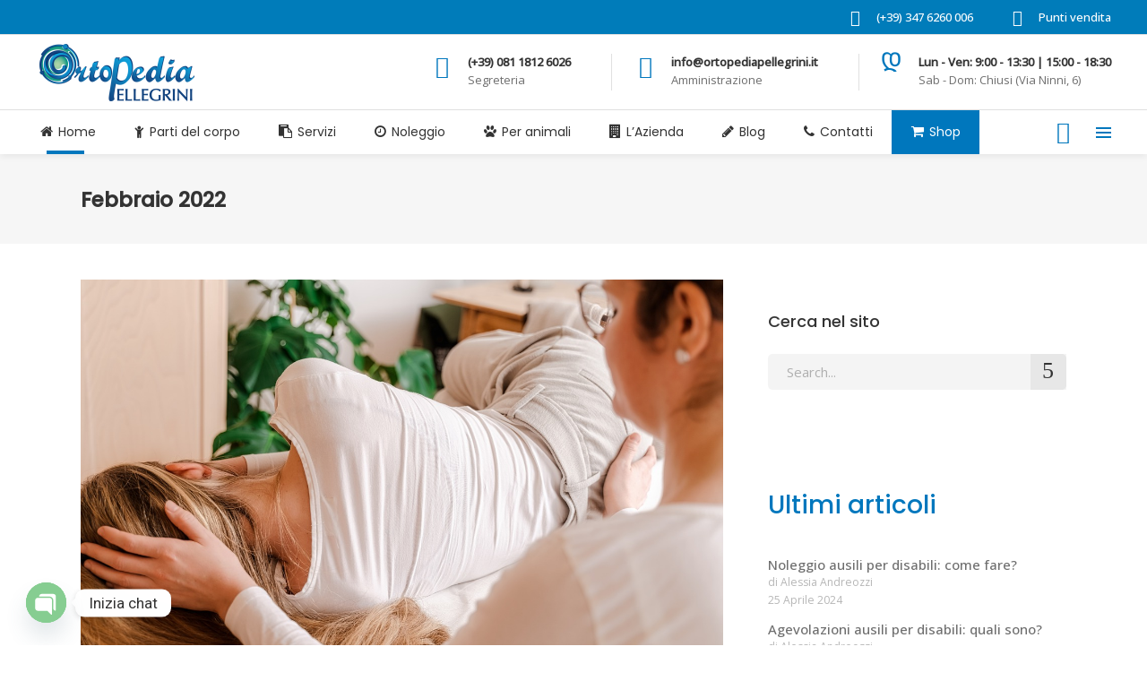

--- FILE ---
content_type: text/html; charset=UTF-8
request_url: https://www.ortopediapellegrini.it/2022/02/
body_size: 20840
content:
<!DOCTYPE html>
<html lang="it-IT">
<head>
    <meta name="facebook-domain-verification" content="fs1jpawdbxspleg8v2ihk228or3thg" />
    <link rel="icon" href="/favicon.png" sizes="16x16 32x32" type="image/png">
    
        <meta charset="UTF-8"/>
        <link rel="profile" href="http://gmpg.org/xfn/11"/>
        
                <meta name="viewport" content="width=device-width,initial-scale=1,user-scalable=yes">
        <meta name='robots' content='noindex, follow' />

	<!-- This site is optimized with the Yoast SEO plugin v22.8 - https://yoast.com/wordpress/plugins/seo/ -->
	<title>Febbraio 2022 | Ortopedia Pellegrini</title>
	<meta property="og:locale" content="it_IT" />
	<meta property="og:type" content="website" />
	<meta property="og:title" content="Febbraio 2022 | Ortopedia Pellegrini" />
	<meta property="og:url" content="https://www.ortopediapellegrini.it/2022/02/" />
	<meta property="og:site_name" content="Ortopedia Pellegrini" />
	<meta name="twitter:card" content="summary_large_image" />
	<script type="application/ld+json" class="yoast-schema-graph">{"@context":"https://schema.org","@graph":[{"@type":"CollectionPage","@id":"https://www.ortopediapellegrini.it/2022/02/","url":"https://www.ortopediapellegrini.it/2022/02/","name":"Febbraio 2022 | Ortopedia Pellegrini","isPartOf":{"@id":"https://www.ortopediapellegrini.it/#website"},"primaryImageOfPage":{"@id":"https://www.ortopediapellegrini.it/2022/02/#primaryimage"},"image":{"@id":"https://www.ortopediapellegrini.it/2022/02/#primaryimage"},"thumbnailUrl":"https://www.ortopediapellegrini.it/wp-content/uploads/2022/03/craniosacral-therapy-g31e4302bf_1280.jpg","breadcrumb":{"@id":"https://www.ortopediapellegrini.it/2022/02/#breadcrumb"},"inLanguage":"it-IT"},{"@type":"ImageObject","inLanguage":"it-IT","@id":"https://www.ortopediapellegrini.it/2022/02/#primaryimage","url":"https://www.ortopediapellegrini.it/wp-content/uploads/2022/03/craniosacral-therapy-g31e4302bf_1280.jpg","contentUrl":"https://www.ortopediapellegrini.it/wp-content/uploads/2022/03/craniosacral-therapy-g31e4302bf_1280.jpg","width":1280,"height":854},{"@type":"BreadcrumbList","@id":"https://www.ortopediapellegrini.it/2022/02/#breadcrumb","itemListElement":[{"@type":"ListItem","position":1,"name":"Home","item":"https://www.ortopediapellegrini.it/"},{"@type":"ListItem","position":2,"name":"Archivi per Febbraio 2022"}]},{"@type":"WebSite","@id":"https://www.ortopediapellegrini.it/#website","url":"https://www.ortopediapellegrini.it/","name":"Ortopedia Pellegrini","description":"","potentialAction":[{"@type":"SearchAction","target":{"@type":"EntryPoint","urlTemplate":"https://www.ortopediapellegrini.it/?s={search_term_string}"},"query-input":"required name=search_term_string"}],"inLanguage":"it-IT"}]}</script>
	<!-- / Yoast SEO plugin. -->


<link rel='dns-prefetch' href='//fonts.googleapis.com' />
<link rel="alternate" type="application/rss+xml" title="Ortopedia Pellegrini &raquo; Feed" href="https://www.ortopediapellegrini.it/feed/" />
<link rel="alternate" type="application/rss+xml" title="Ortopedia Pellegrini &raquo; Feed dei commenti" href="https://www.ortopediapellegrini.it/comments/feed/" />
<script type="text/javascript">
/* <![CDATA[ */
window._wpemojiSettings = {"baseUrl":"https:\/\/s.w.org\/images\/core\/emoji\/14.0.0\/72x72\/","ext":".png","svgUrl":"https:\/\/s.w.org\/images\/core\/emoji\/14.0.0\/svg\/","svgExt":".svg","source":{"concatemoji":"https:\/\/www.ortopediapellegrini.it\/wp-includes\/js\/wp-emoji-release.min.js?ver=d992cc3dea75d88dc16fa19e7610ad25"}};
/*! This file is auto-generated */
!function(i,n){var o,s,e;function c(e){try{var t={supportTests:e,timestamp:(new Date).valueOf()};sessionStorage.setItem(o,JSON.stringify(t))}catch(e){}}function p(e,t,n){e.clearRect(0,0,e.canvas.width,e.canvas.height),e.fillText(t,0,0);var t=new Uint32Array(e.getImageData(0,0,e.canvas.width,e.canvas.height).data),r=(e.clearRect(0,0,e.canvas.width,e.canvas.height),e.fillText(n,0,0),new Uint32Array(e.getImageData(0,0,e.canvas.width,e.canvas.height).data));return t.every(function(e,t){return e===r[t]})}function u(e,t,n){switch(t){case"flag":return n(e,"\ud83c\udff3\ufe0f\u200d\u26a7\ufe0f","\ud83c\udff3\ufe0f\u200b\u26a7\ufe0f")?!1:!n(e,"\ud83c\uddfa\ud83c\uddf3","\ud83c\uddfa\u200b\ud83c\uddf3")&&!n(e,"\ud83c\udff4\udb40\udc67\udb40\udc62\udb40\udc65\udb40\udc6e\udb40\udc67\udb40\udc7f","\ud83c\udff4\u200b\udb40\udc67\u200b\udb40\udc62\u200b\udb40\udc65\u200b\udb40\udc6e\u200b\udb40\udc67\u200b\udb40\udc7f");case"emoji":return!n(e,"\ud83e\udef1\ud83c\udffb\u200d\ud83e\udef2\ud83c\udfff","\ud83e\udef1\ud83c\udffb\u200b\ud83e\udef2\ud83c\udfff")}return!1}function f(e,t,n){var r="undefined"!=typeof WorkerGlobalScope&&self instanceof WorkerGlobalScope?new OffscreenCanvas(300,150):i.createElement("canvas"),a=r.getContext("2d",{willReadFrequently:!0}),o=(a.textBaseline="top",a.font="600 32px Arial",{});return e.forEach(function(e){o[e]=t(a,e,n)}),o}function t(e){var t=i.createElement("script");t.src=e,t.defer=!0,i.head.appendChild(t)}"undefined"!=typeof Promise&&(o="wpEmojiSettingsSupports",s=["flag","emoji"],n.supports={everything:!0,everythingExceptFlag:!0},e=new Promise(function(e){i.addEventListener("DOMContentLoaded",e,{once:!0})}),new Promise(function(t){var n=function(){try{var e=JSON.parse(sessionStorage.getItem(o));if("object"==typeof e&&"number"==typeof e.timestamp&&(new Date).valueOf()<e.timestamp+604800&&"object"==typeof e.supportTests)return e.supportTests}catch(e){}return null}();if(!n){if("undefined"!=typeof Worker&&"undefined"!=typeof OffscreenCanvas&&"undefined"!=typeof URL&&URL.createObjectURL&&"undefined"!=typeof Blob)try{var e="postMessage("+f.toString()+"("+[JSON.stringify(s),u.toString(),p.toString()].join(",")+"));",r=new Blob([e],{type:"text/javascript"}),a=new Worker(URL.createObjectURL(r),{name:"wpTestEmojiSupports"});return void(a.onmessage=function(e){c(n=e.data),a.terminate(),t(n)})}catch(e){}c(n=f(s,u,p))}t(n)}).then(function(e){for(var t in e)n.supports[t]=e[t],n.supports.everything=n.supports.everything&&n.supports[t],"flag"!==t&&(n.supports.everythingExceptFlag=n.supports.everythingExceptFlag&&n.supports[t]);n.supports.everythingExceptFlag=n.supports.everythingExceptFlag&&!n.supports.flag,n.DOMReady=!1,n.readyCallback=function(){n.DOMReady=!0}}).then(function(){return e}).then(function(){var e;n.supports.everything||(n.readyCallback(),(e=n.source||{}).concatemoji?t(e.concatemoji):e.wpemoji&&e.twemoji&&(t(e.twemoji),t(e.wpemoji)))}))}((window,document),window._wpemojiSettings);
/* ]]> */
</script>
<style id='wp-emoji-styles-inline-css' type='text/css'>

	img.wp-smiley, img.emoji {
		display: inline !important;
		border: none !important;
		box-shadow: none !important;
		height: 1em !important;
		width: 1em !important;
		margin: 0 0.07em !important;
		vertical-align: -0.1em !important;
		background: none !important;
		padding: 0 !important;
	}
</style>
<link rel='stylesheet' id='wp-block-library-css' href='https://www.ortopediapellegrini.it/wp-includes/css/dist/block-library/style.min.css?ver=d992cc3dea75d88dc16fa19e7610ad25' type='text/css' media='all' />
<style id='classic-theme-styles-inline-css' type='text/css'>
/*! This file is auto-generated */
.wp-block-button__link{color:#fff;background-color:#32373c;border-radius:9999px;box-shadow:none;text-decoration:none;padding:calc(.667em + 2px) calc(1.333em + 2px);font-size:1.125em}.wp-block-file__button{background:#32373c;color:#fff;text-decoration:none}
</style>
<style id='global-styles-inline-css' type='text/css'>
body{--wp--preset--color--black: #000000;--wp--preset--color--cyan-bluish-gray: #abb8c3;--wp--preset--color--white: #ffffff;--wp--preset--color--pale-pink: #f78da7;--wp--preset--color--vivid-red: #cf2e2e;--wp--preset--color--luminous-vivid-orange: #ff6900;--wp--preset--color--luminous-vivid-amber: #fcb900;--wp--preset--color--light-green-cyan: #7bdcb5;--wp--preset--color--vivid-green-cyan: #00d084;--wp--preset--color--pale-cyan-blue: #8ed1fc;--wp--preset--color--vivid-cyan-blue: #0693e3;--wp--preset--color--vivid-purple: #9b51e0;--wp--preset--gradient--vivid-cyan-blue-to-vivid-purple: linear-gradient(135deg,rgba(6,147,227,1) 0%,rgb(155,81,224) 100%);--wp--preset--gradient--light-green-cyan-to-vivid-green-cyan: linear-gradient(135deg,rgb(122,220,180) 0%,rgb(0,208,130) 100%);--wp--preset--gradient--luminous-vivid-amber-to-luminous-vivid-orange: linear-gradient(135deg,rgba(252,185,0,1) 0%,rgba(255,105,0,1) 100%);--wp--preset--gradient--luminous-vivid-orange-to-vivid-red: linear-gradient(135deg,rgba(255,105,0,1) 0%,rgb(207,46,46) 100%);--wp--preset--gradient--very-light-gray-to-cyan-bluish-gray: linear-gradient(135deg,rgb(238,238,238) 0%,rgb(169,184,195) 100%);--wp--preset--gradient--cool-to-warm-spectrum: linear-gradient(135deg,rgb(74,234,220) 0%,rgb(151,120,209) 20%,rgb(207,42,186) 40%,rgb(238,44,130) 60%,rgb(251,105,98) 80%,rgb(254,248,76) 100%);--wp--preset--gradient--blush-light-purple: linear-gradient(135deg,rgb(255,206,236) 0%,rgb(152,150,240) 100%);--wp--preset--gradient--blush-bordeaux: linear-gradient(135deg,rgb(254,205,165) 0%,rgb(254,45,45) 50%,rgb(107,0,62) 100%);--wp--preset--gradient--luminous-dusk: linear-gradient(135deg,rgb(255,203,112) 0%,rgb(199,81,192) 50%,rgb(65,88,208) 100%);--wp--preset--gradient--pale-ocean: linear-gradient(135deg,rgb(255,245,203) 0%,rgb(182,227,212) 50%,rgb(51,167,181) 100%);--wp--preset--gradient--electric-grass: linear-gradient(135deg,rgb(202,248,128) 0%,rgb(113,206,126) 100%);--wp--preset--gradient--midnight: linear-gradient(135deg,rgb(2,3,129) 0%,rgb(40,116,252) 100%);--wp--preset--font-size--small: 13px;--wp--preset--font-size--medium: 20px;--wp--preset--font-size--large: 36px;--wp--preset--font-size--x-large: 42px;--wp--preset--spacing--20: 0.44rem;--wp--preset--spacing--30: 0.67rem;--wp--preset--spacing--40: 1rem;--wp--preset--spacing--50: 1.5rem;--wp--preset--spacing--60: 2.25rem;--wp--preset--spacing--70: 3.38rem;--wp--preset--spacing--80: 5.06rem;--wp--preset--shadow--natural: 6px 6px 9px rgba(0, 0, 0, 0.2);--wp--preset--shadow--deep: 12px 12px 50px rgba(0, 0, 0, 0.4);--wp--preset--shadow--sharp: 6px 6px 0px rgba(0, 0, 0, 0.2);--wp--preset--shadow--outlined: 6px 6px 0px -3px rgba(255, 255, 255, 1), 6px 6px rgba(0, 0, 0, 1);--wp--preset--shadow--crisp: 6px 6px 0px rgba(0, 0, 0, 1);}:where(.is-layout-flex){gap: 0.5em;}:where(.is-layout-grid){gap: 0.5em;}body .is-layout-flow > .alignleft{float: left;margin-inline-start: 0;margin-inline-end: 2em;}body .is-layout-flow > .alignright{float: right;margin-inline-start: 2em;margin-inline-end: 0;}body .is-layout-flow > .aligncenter{margin-left: auto !important;margin-right: auto !important;}body .is-layout-constrained > .alignleft{float: left;margin-inline-start: 0;margin-inline-end: 2em;}body .is-layout-constrained > .alignright{float: right;margin-inline-start: 2em;margin-inline-end: 0;}body .is-layout-constrained > .aligncenter{margin-left: auto !important;margin-right: auto !important;}body .is-layout-constrained > :where(:not(.alignleft):not(.alignright):not(.alignfull)){max-width: var(--wp--style--global--content-size);margin-left: auto !important;margin-right: auto !important;}body .is-layout-constrained > .alignwide{max-width: var(--wp--style--global--wide-size);}body .is-layout-flex{display: flex;}body .is-layout-flex{flex-wrap: wrap;align-items: center;}body .is-layout-flex > *{margin: 0;}body .is-layout-grid{display: grid;}body .is-layout-grid > *{margin: 0;}:where(.wp-block-columns.is-layout-flex){gap: 2em;}:where(.wp-block-columns.is-layout-grid){gap: 2em;}:where(.wp-block-post-template.is-layout-flex){gap: 1.25em;}:where(.wp-block-post-template.is-layout-grid){gap: 1.25em;}.has-black-color{color: var(--wp--preset--color--black) !important;}.has-cyan-bluish-gray-color{color: var(--wp--preset--color--cyan-bluish-gray) !important;}.has-white-color{color: var(--wp--preset--color--white) !important;}.has-pale-pink-color{color: var(--wp--preset--color--pale-pink) !important;}.has-vivid-red-color{color: var(--wp--preset--color--vivid-red) !important;}.has-luminous-vivid-orange-color{color: var(--wp--preset--color--luminous-vivid-orange) !important;}.has-luminous-vivid-amber-color{color: var(--wp--preset--color--luminous-vivid-amber) !important;}.has-light-green-cyan-color{color: var(--wp--preset--color--light-green-cyan) !important;}.has-vivid-green-cyan-color{color: var(--wp--preset--color--vivid-green-cyan) !important;}.has-pale-cyan-blue-color{color: var(--wp--preset--color--pale-cyan-blue) !important;}.has-vivid-cyan-blue-color{color: var(--wp--preset--color--vivid-cyan-blue) !important;}.has-vivid-purple-color{color: var(--wp--preset--color--vivid-purple) !important;}.has-black-background-color{background-color: var(--wp--preset--color--black) !important;}.has-cyan-bluish-gray-background-color{background-color: var(--wp--preset--color--cyan-bluish-gray) !important;}.has-white-background-color{background-color: var(--wp--preset--color--white) !important;}.has-pale-pink-background-color{background-color: var(--wp--preset--color--pale-pink) !important;}.has-vivid-red-background-color{background-color: var(--wp--preset--color--vivid-red) !important;}.has-luminous-vivid-orange-background-color{background-color: var(--wp--preset--color--luminous-vivid-orange) !important;}.has-luminous-vivid-amber-background-color{background-color: var(--wp--preset--color--luminous-vivid-amber) !important;}.has-light-green-cyan-background-color{background-color: var(--wp--preset--color--light-green-cyan) !important;}.has-vivid-green-cyan-background-color{background-color: var(--wp--preset--color--vivid-green-cyan) !important;}.has-pale-cyan-blue-background-color{background-color: var(--wp--preset--color--pale-cyan-blue) !important;}.has-vivid-cyan-blue-background-color{background-color: var(--wp--preset--color--vivid-cyan-blue) !important;}.has-vivid-purple-background-color{background-color: var(--wp--preset--color--vivid-purple) !important;}.has-black-border-color{border-color: var(--wp--preset--color--black) !important;}.has-cyan-bluish-gray-border-color{border-color: var(--wp--preset--color--cyan-bluish-gray) !important;}.has-white-border-color{border-color: var(--wp--preset--color--white) !important;}.has-pale-pink-border-color{border-color: var(--wp--preset--color--pale-pink) !important;}.has-vivid-red-border-color{border-color: var(--wp--preset--color--vivid-red) !important;}.has-luminous-vivid-orange-border-color{border-color: var(--wp--preset--color--luminous-vivid-orange) !important;}.has-luminous-vivid-amber-border-color{border-color: var(--wp--preset--color--luminous-vivid-amber) !important;}.has-light-green-cyan-border-color{border-color: var(--wp--preset--color--light-green-cyan) !important;}.has-vivid-green-cyan-border-color{border-color: var(--wp--preset--color--vivid-green-cyan) !important;}.has-pale-cyan-blue-border-color{border-color: var(--wp--preset--color--pale-cyan-blue) !important;}.has-vivid-cyan-blue-border-color{border-color: var(--wp--preset--color--vivid-cyan-blue) !important;}.has-vivid-purple-border-color{border-color: var(--wp--preset--color--vivid-purple) !important;}.has-vivid-cyan-blue-to-vivid-purple-gradient-background{background: var(--wp--preset--gradient--vivid-cyan-blue-to-vivid-purple) !important;}.has-light-green-cyan-to-vivid-green-cyan-gradient-background{background: var(--wp--preset--gradient--light-green-cyan-to-vivid-green-cyan) !important;}.has-luminous-vivid-amber-to-luminous-vivid-orange-gradient-background{background: var(--wp--preset--gradient--luminous-vivid-amber-to-luminous-vivid-orange) !important;}.has-luminous-vivid-orange-to-vivid-red-gradient-background{background: var(--wp--preset--gradient--luminous-vivid-orange-to-vivid-red) !important;}.has-very-light-gray-to-cyan-bluish-gray-gradient-background{background: var(--wp--preset--gradient--very-light-gray-to-cyan-bluish-gray) !important;}.has-cool-to-warm-spectrum-gradient-background{background: var(--wp--preset--gradient--cool-to-warm-spectrum) !important;}.has-blush-light-purple-gradient-background{background: var(--wp--preset--gradient--blush-light-purple) !important;}.has-blush-bordeaux-gradient-background{background: var(--wp--preset--gradient--blush-bordeaux) !important;}.has-luminous-dusk-gradient-background{background: var(--wp--preset--gradient--luminous-dusk) !important;}.has-pale-ocean-gradient-background{background: var(--wp--preset--gradient--pale-ocean) !important;}.has-electric-grass-gradient-background{background: var(--wp--preset--gradient--electric-grass) !important;}.has-midnight-gradient-background{background: var(--wp--preset--gradient--midnight) !important;}.has-small-font-size{font-size: var(--wp--preset--font-size--small) !important;}.has-medium-font-size{font-size: var(--wp--preset--font-size--medium) !important;}.has-large-font-size{font-size: var(--wp--preset--font-size--large) !important;}.has-x-large-font-size{font-size: var(--wp--preset--font-size--x-large) !important;}
.wp-block-navigation a:where(:not(.wp-element-button)){color: inherit;}
:where(.wp-block-post-template.is-layout-flex){gap: 1.25em;}:where(.wp-block-post-template.is-layout-grid){gap: 1.25em;}
:where(.wp-block-columns.is-layout-flex){gap: 2em;}:where(.wp-block-columns.is-layout-grid){gap: 2em;}
.wp-block-pullquote{font-size: 1.5em;line-height: 1.6;}
</style>
<link rel='stylesheet' id='custom-google-fonts-css' href='//fonts.googleapis.com/css?family=Roboto&#038;ver=3.2.5' type='text/css' media='all' />
<link rel='stylesheet' id='chaty-front-css-css' href='https://www.ortopediapellegrini.it/wp-content/plugins/chaty/css/chaty-front.min.css?ver=3.2.51618821113' type='text/css' media='all' />
<link rel='stylesheet' id='contact-form-7-css' href='https://www.ortopediapellegrini.it/wp-content/plugins/contact-form-7/includes/css/styles.css?ver=5.9.5' type='text/css' media='all' />
<link rel='stylesheet' id='mediclinic-mikado-default-style-css' href='https://www.ortopediapellegrini.it/wp-content/themes/mediclinic/style.css?ver=d992cc3dea75d88dc16fa19e7610ad25' type='text/css' media='all' />
<link rel='stylesheet' id='mediclinic-mikado-child-style-css' href='https://www.ortopediapellegrini.it/wp-content/themes/mediclinic-child/style.css?ver=d992cc3dea75d88dc16fa19e7610ad25' type='text/css' media='all' />
<link rel='stylesheet' id='mediclinic-mikado-modules-css' href='https://www.ortopediapellegrini.it/wp-content/themes/mediclinic/assets/css/modules.min.css?ver=d992cc3dea75d88dc16fa19e7610ad25' type='text/css' media='all' />
<style id='mediclinic-mikado-modules-inline-css' type='text/css'>
/* generated in /home/giauxyec/public_html/wp-content/themes/mediclinic/framework/admin/options/general/map.php mediclinic_mikado_page_general_style function */
.page-id--1.mkdf-boxed .mkdf-wrapper { background-attachment: fixed;}


(function () {
    var options = {
        facebook: "991180104238657", // Facebook page ID
        whatsapp: "+39 3476260006", // WhatsApp number
        company_logo_url: "//https://www.ortopediapellegrini.it/wp-content/uploads/2020/10/icona-ortopedia-whatsapp.png", // URL of company logo (png, jpg, gif)
        greeting_message: "Ciao, come posso aiutarti?\nScrivi un messaggio e ti risponderò quanto prima. Grazie.", // Text of greeting message
        call_to_action: "Come possiamo aiutarti?", // Call to action
        button_color: "#A8CE50", // Color of button
        position: "left", // Position may be 'right' or 'left'
        order: "facebook,whatsapp" // Order of buttons
    };
    var proto = document.location.protocol, host = "whatshelp.io", url = proto + "//static." + host;
    var s = document.createElement('script'); s.type = 'text/javascript'; s.async = true; s.src = url + '/widget-send-button/js/init.js';
    s.onload = function () { WhWidgetSendButton.init(host, proto, options); };
    var x = document.getElementsByTagName('script')[0]; x.parentNode.insertBefore(s, x);
})();

</style>
<link rel='stylesheet' id='mkdf-font_awesome-css' href='https://www.ortopediapellegrini.it/wp-content/themes/mediclinic/assets/css/font-awesome/css/font-awesome.min.css?ver=d992cc3dea75d88dc16fa19e7610ad25' type='text/css' media='all' />
<link rel='stylesheet' id='mkdf-font_elegant-css' href='https://www.ortopediapellegrini.it/wp-content/themes/mediclinic/assets/css/elegant-icons/style.min.css?ver=d992cc3dea75d88dc16fa19e7610ad25' type='text/css' media='all' />
<link rel='stylesheet' id='mkdf-ion_icons-css' href='https://www.ortopediapellegrini.it/wp-content/themes/mediclinic/assets/css/ion-icons/css/ionicons.min.css?ver=d992cc3dea75d88dc16fa19e7610ad25' type='text/css' media='all' />
<link rel='stylesheet' id='mkdf-linea_icons-css' href='https://www.ortopediapellegrini.it/wp-content/themes/mediclinic/assets/css/linea-icons/style.css?ver=d992cc3dea75d88dc16fa19e7610ad25' type='text/css' media='all' />
<link rel='stylesheet' id='mkdf-simple_line_icons-css' href='https://www.ortopediapellegrini.it/wp-content/themes/mediclinic/assets/css/simple-line-icons/simple-line-icons.css?ver=d992cc3dea75d88dc16fa19e7610ad25' type='text/css' media='all' />
<link rel='stylesheet' id='mediaelement-css' href='https://www.ortopediapellegrini.it/wp-includes/js/mediaelement/mediaelementplayer-legacy.min.css?ver=4.2.17' type='text/css' media='all' />
<link rel='stylesheet' id='wp-mediaelement-css' href='https://www.ortopediapellegrini.it/wp-includes/js/mediaelement/wp-mediaelement.min.css?ver=d992cc3dea75d88dc16fa19e7610ad25' type='text/css' media='all' />
<link rel='stylesheet' id='mediclinic-mikado-style-dynamic-css' href='https://www.ortopediapellegrini.it/wp-content/themes/mediclinic/assets/css/style_dynamic.css?ver=1707733249' type='text/css' media='all' />
<link rel='stylesheet' id='mediclinic-mikado-modules-responsive-css' href='https://www.ortopediapellegrini.it/wp-content/themes/mediclinic/assets/css/modules-responsive.min.css?ver=d992cc3dea75d88dc16fa19e7610ad25' type='text/css' media='all' />
<link rel='stylesheet' id='mediclinic-mikado-style-dynamic-responsive-css' href='https://www.ortopediapellegrini.it/wp-content/themes/mediclinic/assets/css/style_dynamic_responsive.css?ver=1707733249' type='text/css' media='all' />
<link rel='stylesheet' id='mediclinic-mikado-google-fonts-css' href='https://fonts.googleapis.com/css?family=Poppins%3A300%2C400%2C500%7COpen+Sans%3A300%2C400%2C500%7CPoppins%3A300%2C400%2C500&#038;subset=latin-ext&#038;ver=1.0.0' type='text/css' media='all' />
<link rel='stylesheet' id='select2-css' href='https://www.ortopediapellegrini.it/wp-content/themes/mediclinic/framework/admin/assets/css/select2.min.css?ver=d992cc3dea75d88dc16fa19e7610ad25' type='text/css' media='all' />
<link rel='stylesheet' id='mkdf-core-dashboard-style-css' href='https://www.ortopediapellegrini.it/wp-content/plugins/mkdf-core/core-dashboard/assets/css/core-dashboard.min.css?ver=d992cc3dea75d88dc16fa19e7610ad25' type='text/css' media='all' />
<script type="text/javascript" src="https://www.ortopediapellegrini.it/wp-includes/js/jquery/jquery.min.js?ver=3.7.1" id="jquery-core-js"></script>
<script type="text/javascript" src="https://www.ortopediapellegrini.it/wp-includes/js/jquery/jquery-migrate.min.js?ver=3.4.1" id="jquery-migrate-js"></script>
<script></script><link rel="https://api.w.org/" href="https://www.ortopediapellegrini.it/wp-json/" /><link rel="EditURI" type="application/rsd+xml" title="RSD" href="https://www.ortopediapellegrini.it/xmlrpc.php?rsd" />

<meta name="generator" content="Powered by WPBakery Page Builder - drag and drop page builder for WordPress."/>
<meta name="generator" content="Powered by Slider Revolution 6.6.20 - responsive, Mobile-Friendly Slider Plugin for WordPress with comfortable drag and drop interface." />
<script>function setREVStartSize(e){
			//window.requestAnimationFrame(function() {
				window.RSIW = window.RSIW===undefined ? window.innerWidth : window.RSIW;
				window.RSIH = window.RSIH===undefined ? window.innerHeight : window.RSIH;
				try {
					var pw = document.getElementById(e.c).parentNode.offsetWidth,
						newh;
					pw = pw===0 || isNaN(pw) || (e.l=="fullwidth" || e.layout=="fullwidth") ? window.RSIW : pw;
					e.tabw = e.tabw===undefined ? 0 : parseInt(e.tabw);
					e.thumbw = e.thumbw===undefined ? 0 : parseInt(e.thumbw);
					e.tabh = e.tabh===undefined ? 0 : parseInt(e.tabh);
					e.thumbh = e.thumbh===undefined ? 0 : parseInt(e.thumbh);
					e.tabhide = e.tabhide===undefined ? 0 : parseInt(e.tabhide);
					e.thumbhide = e.thumbhide===undefined ? 0 : parseInt(e.thumbhide);
					e.mh = e.mh===undefined || e.mh=="" || e.mh==="auto" ? 0 : parseInt(e.mh,0);
					if(e.layout==="fullscreen" || e.l==="fullscreen")
						newh = Math.max(e.mh,window.RSIH);
					else{
						e.gw = Array.isArray(e.gw) ? e.gw : [e.gw];
						for (var i in e.rl) if (e.gw[i]===undefined || e.gw[i]===0) e.gw[i] = e.gw[i-1];
						e.gh = e.el===undefined || e.el==="" || (Array.isArray(e.el) && e.el.length==0)? e.gh : e.el;
						e.gh = Array.isArray(e.gh) ? e.gh : [e.gh];
						for (var i in e.rl) if (e.gh[i]===undefined || e.gh[i]===0) e.gh[i] = e.gh[i-1];
											
						var nl = new Array(e.rl.length),
							ix = 0,
							sl;
						e.tabw = e.tabhide>=pw ? 0 : e.tabw;
						e.thumbw = e.thumbhide>=pw ? 0 : e.thumbw;
						e.tabh = e.tabhide>=pw ? 0 : e.tabh;
						e.thumbh = e.thumbhide>=pw ? 0 : e.thumbh;
						for (var i in e.rl) nl[i] = e.rl[i]<window.RSIW ? 0 : e.rl[i];
						sl = nl[0];
						for (var i in nl) if (sl>nl[i] && nl[i]>0) { sl = nl[i]; ix=i;}
						var m = pw>(e.gw[ix]+e.tabw+e.thumbw) ? 1 : (pw-(e.tabw+e.thumbw)) / (e.gw[ix]);
						newh =  (e.gh[ix] * m) + (e.tabh + e.thumbh);
					}
					var el = document.getElementById(e.c);
					if (el!==null && el) el.style.height = newh+"px";
					el = document.getElementById(e.c+"_wrapper");
					if (el!==null && el) {
						el.style.height = newh+"px";
						el.style.display = "block";
					}
				} catch(e){
					console.log("Failure at Presize of Slider:" + e)
				}
			//});
		  };</script>
		<style type="text/css" id="wp-custom-css">
			.vc_gitem-post-data-source-post_excerpt {
	display:none;
}

.single-post .mkdf-post-content a {
	text-decoration:underline !important;
}		</style>
		<noscript><style> .wpb_animate_when_almost_visible { opacity: 1; }</style></noscript>	
	<!-- Global site tag (gtag.js) - Google Analytics -->
<script async src="https://www.googletagmanager.com/gtag/js?id=G-L04T9M0D4J"></script>
<script>
  window.dataLayer = window.dataLayer || [];
  function gtag(){dataLayer.push(arguments);}
  gtag('js', new Date());

  gtag('config', 'G-L04T9M0D4J');
</script>

<!-- Global site tag (gtag.js) - Google Ads: 10849959652 -->
<script async src="https://www.googletagmanager.com/gtag/js?id=AW-10849959652"></script>
<script>
  window.dataLayer = window.dataLayer || [];
  function gtag(){dataLayer.push(arguments);}
  gtag('js', new Date());

  gtag('config', 'AW-10849959652');
</script>
	
</head>
<body class="archive date mkdf-core-1.2 mediclinic child-child-ver-1.0.2 mediclinic-ver-2.0 mkdf-grid-1200 mkdf-fixed-on-scroll mkdf-dropdown-animate-height mkdf-header-standard-extended mkdf-menu-area-in-grid-shadow-disable mkdf-menu-area-border-disable mkdf-menu-area-in-grid-border-disable mkdf-logo-area-border-disable mkdf-logo-area-in-grid-border-disable mkdf-header-vertical-shadow-disable mkdf-header-vertical-border-disable mkdf-side-menu-slide-from-right mkdf-default-mobile-header mkdf-sticky-up-mobile-header mkdf-top-bar-in-grid-padding mkdf-search-covers-header wpb-js-composer js-comp-ver-7.4 vc_responsive" itemscope itemtype="http://schema.org/WebPage">
    <section class="mkdf-side-menu">
	<div class="mkdf-close-side-menu-holder">
		<a class="mkdf-close-side-menu" href="#" target="_self">
			<span class=" icon_close"></span>
		</a>
	</div>
	<div class="widget mkdf-separator-widget"><div class="mkdf-separator-holder clearfix  mkdf-separator-center mkdf-separator-normal">
	<div class="mkdf-separator" style="border-style: solid;margin-top: 0px;margin-bottom: 24px"></div>
</div>
</div><div id="text-11" class="widget mkdf-sidearea widget_text">			<div class="textwidget"><div style="margin-bottom:14px;">
Fissa un appuntamento in sede o in uno dei nostri <a href="/punti-vendita/">punti vendita</a>.
Puoi chiamarci, inviare un'email o compilare il nostro modulo senza impegno.
</div></div>
		</div><div class="widget mkdf-icon-info-widget"><div class="mkdf-info-icon clearfix mkdf-icon-info-icon-medium">
	<div class="mkdf-icon-info-icon">
					<a itemprop="url" href="tel:08118126026" target="_self">
									    <span class="mkdf-icon-shortcode mkdf-normal"  data-color="#0077bd">
                    <i class="mkdf-icon-ion-icon ion-android-call mkdf-icon-element" style="color: #0077bd;font-size:25px" ></i>            </span>
								</a>
			</div>
	<div class="mkdf-info-icon-content">
											<a itemprop="url" href="tel:08118126026" target="_self">
								<span class="mkdf-info-icon-title-text" >(+39) 081 1812 6026</span>
									</a>
											<span class="mkdf-info-icon-subtitle-text" >Segreteria</span>
			</div>
</div></div><div class="widget mkdf-icon-info-widget"><div class="mkdf-info-icon clearfix mkdf-icon-info-icon-medium">
	<div class="mkdf-icon-info-icon">
					<a itemprop="url" href="https://wa.me/393476260006" target="_self">
									    <span class="mkdf-icon-shortcode mkdf-normal"  data-color="#0077bd">
                    <i class="mkdf-icon-ion-icon ion-social-whatsapp mkdf-icon-element" style="color: #0077bd;font-size:25px" ></i>            </span>
								</a>
			</div>
	<div class="mkdf-info-icon-content">
											<a itemprop="url" href="https://wa.me/393476260006" target="_self">
								<span class="mkdf-info-icon-title-text" >(+39) 347 6260 006</span>
									</a>
											<span class="mkdf-info-icon-subtitle-text" >WhatsApp</span>
			</div>
</div></div><div class="widget mkdf-icon-info-widget"><div class="mkdf-info-icon clearfix mkdf-icon-info-icon-medium">
	<div class="mkdf-icon-info-icon">
					<a itemprop="url" href="mailto:info@ortopediapellegrini.it" target="_self">
									    <span class="mkdf-icon-shortcode mkdf-normal"  data-color="#0077bd">
                    <i class="mkdf-icon-ion-icon ion-android-mail mkdf-icon-element" style="color: #0077bd;font-size:25px" ></i>            </span>
								</a>
			</div>
	<div class="mkdf-info-icon-content">
											<a itemprop="url" href="mailto:info@ortopediapellegrini.it" target="_self">
								<span class="mkdf-info-icon-title-text" >info@ortopediapellegrini.it</span>
									</a>
											<span class="mkdf-info-icon-subtitle-text" >Amministrazione</span>
			</div>
</div></div><div class="widget mkdf-icon-info-widget"><div class="mkdf-info-icon clearfix mkdf-icon-info-icon-medium">
	<div class="mkdf-icon-info-icon">
									    <span class="mkdf-icon-shortcode mkdf-normal"  data-color="#0077bd">
                    <i class="mkdf-icon-ion-icon ion-ios-clock mkdf-icon-element" style="color: #0077bd;font-size:26px" ></i>            </span>
						</div>
	<div class="mkdf-info-icon-content">
										<span class="mkdf-info-icon-title-text" >Lun - Ven: 9:00 - 13:30 | 15:00 - 18:30</span>
											<span class="mkdf-info-icon-subtitle-text" >Sab - Dom: Chiusi (Via Ninni, 6)</span>
			</div>
</div></div><div class="widget mkdf-separator-widget"><div class="mkdf-separator-holder clearfix  mkdf-separator-center mkdf-separator-full-width">
	<div class="mkdf-separator" style="border-color: #dadada;border-style: solid;border-bottom-width: 1px;margin-top: 18px;margin-bottom: 3px"></div>
</div>
</div>
        <a class="mkdf-icon-widget-holder"  href="https://www.facebook.com/ortopediapellegrini/" target="_blank" style="color: #0077bd;font-size: 18px;margin: 23px 10px 0px 0px">
            <span class="mkdf-icon-widget  social_facebook   "></span>                    </a>
    
        <a class="mkdf-icon-widget-holder"  href="https://www.instagram.com/ortopedia_pellegrini/" target="_blank" style="color: #0077bd;font-size: 18px;margin: 23px 10px 0px 0px">
            <span class="mkdf-icon-widget  social_instagram   "></span>                    </a>
    </section>
    <div class="mkdf-wrapper">
        <div class="mkdf-wrapper-inner">
            	
		
	<div class="mkdf-top-bar">
				
					<div class="mkdf-grid">
						
			<div class="mkdf-vertical-align-containers">
				<div class="mkdf-position-left">
					<div class="mkdf-position-left-inner">
											</div>
				</div>
				<div class="mkdf-position-right">
					<div class="mkdf-position-right-inner">
													<div class="widget mkdf-icon-info-widget"><div class="mkdf-info-icon clearfix mkdf-icon-info-icon-medium">
	<div class="mkdf-icon-info-icon">
					<a itemprop="url" href="https://wa.me/393476260006" target="_self">
									    <span class="mkdf-icon-shortcode mkdf-normal"  data-color="#ffffff">
                    <i class="mkdf-icon-ion-icon ion-social-whatsapp mkdf-icon-element" style="color: #ffffff;font-size:18px" ></i>            </span>
								</a>
			</div>
	<div class="mkdf-info-icon-content">
											<a itemprop="url" href="https://wa.me/393476260006" target="_self">
								<span class="mkdf-info-icon-title-text" style="color: #6b6b6b;font-size: 13px;font-weight: 500">(+39) 347 6260 006</span>
									</a>
								</div>
</div></div><div class="widget mkdf-icon-info-widget"><div class="mkdf-info-icon clearfix mkdf-icon-info-icon-medium">
	<div class="mkdf-icon-info-icon">
					<a itemprop="url" href="/punti-vendita/" target="_self">
									    <span class="mkdf-icon-shortcode mkdf-normal"  data-color="#ffffff">
                    <i class="mkdf-icon-ion-icon ion-android-pin mkdf-icon-element" style="color: #ffffff;font-size:18px" ></i>            </span>
								</a>
			</div>
	<div class="mkdf-info-icon-content">
											<a itemprop="url" href="/punti-vendita/" target="_self">
								<span class="mkdf-info-icon-title-text" style="color: #fff;font-size: 13px;font-weight: 500">Punti vendita</span>
									</a>
								</div>
</div></div>											</div>
				</div>
			</div>
				
					</div>
				
			</div>
	
	
<header class="mkdf-page-header">
		
    <div class="mkdf-logo-area">
	    	    
        			
            <div class="mkdf-vertical-align-containers">
                <div class="mkdf-position-left">
                    <div class="mkdf-position-left-inner">
                        

<div class="mkdf-logo-wrapper">
    <a itemprop="url" href="https://www.ortopediapellegrini.it/" style="height: 64px;">
        <img itemprop="image" class="mkdf-normal-logo" src="https://www.ortopediapellegrini.it/wp-content/uploads/2020/08/logo-ortopedia-pellegrini.png" width="346" height="128"  alt="logo"/>
        <img itemprop="image" class="mkdf-dark-logo" src="https://www.ortopediapellegrini.it/wp-content/uploads/2020/08/logo-ortopedia-pellegrini.png" width="346" height="128"  alt="dark logo"/>        <img itemprop="image" class="mkdf-light-logo" src="https://www.ortopediapellegrini.it/wp-content/uploads/2020/08/logo-ortopedia-pellegrini-light.png" width="346" height="128"  alt="light logo"/>    </a>
</div>

                    </div>
                </div>
                <div class="mkdf-position-right">
                    <div class="mkdf-position-right-inner">
						<div class="widget mkdf-icon-info-widget"><div class="mkdf-info-icon clearfix mkdf-icon-info-icon-medium">
	<div class="mkdf-icon-info-icon">
					<a itemprop="url" href="tel:08118126026" target="_self">
									    <span class="mkdf-icon-shortcode mkdf-normal"  data-color="#0077bd">
                    <i class="mkdf-icon-ion-icon ion-android-call mkdf-icon-element" style="color: #0077bd;font-size:25px" ></i>            </span>
								</a>
			</div>
	<div class="mkdf-info-icon-content">
											<a itemprop="url" href="tel:08118126026" target="_self">
								<span class="mkdf-info-icon-title-text" >(+39) 081 1812 6026</span>
									</a>
											<span class="mkdf-info-icon-subtitle-text" >Segreteria</span>
			</div>
</div></div><div class="widget mkdf-icon-info-widget"><div class="mkdf-info-icon clearfix mkdf-icon-info-icon-medium">
	<div class="mkdf-icon-info-icon">
					<a itemprop="url" href="mailto:info@ortopediapellegrini.it" target="_self">
									    <span class="mkdf-icon-shortcode mkdf-normal"  data-color="#0077bd">
                    <i class="mkdf-icon-ion-icon ion-android-mail mkdf-icon-element" style="color: #0077bd;font-size:25px" ></i>            </span>
								</a>
			</div>
	<div class="mkdf-info-icon-content">
											<a itemprop="url" href="mailto:info@ortopediapellegrini.it" target="_self">
								<span class="mkdf-info-icon-title-text" >info@ortopediapellegrini.it</span>
									</a>
											<span class="mkdf-info-icon-subtitle-text" >Amministrazione</span>
			</div>
</div></div><div class="widget mkdf-icon-info-widget"><div class="mkdf-info-icon clearfix mkdf-icon-info-icon-medium">
	<div class="mkdf-icon-info-icon">
									    <span class="mkdf-icon-shortcode mkdf-normal"  data-color="#0077bd">
                    <i class="mkdf-icon-ion-icon ion-ios-clock mkdf-icon-element" style="color: #0077bd;font-size:26px" ></i>            </span>
						</div>
	<div class="mkdf-info-icon-content">
										<span class="mkdf-info-icon-title-text" >Lun - Ven: 9:00 - 13:30 | 15:00 - 18:30</span>
											<span class="mkdf-info-icon-subtitle-text" >Sab - Dom: Chiusi (Via Ninni, 6)</span>
			</div>
</div></div>                    </div>
                </div>
            </div>
	            
            </div>
	
            <div class="mkdf-fixed-wrapper">
    	        
    <div class="mkdf-menu-area">
	    	    
        	            
            <div class="mkdf-vertical-align-containers">
                <div class="mkdf-position-left">
                    <div class="mkdf-position-left-inner">
                        
<nav class="mkdf-main-menu mkdf-drop-down mkdf-default-nav">
    <ul id="menu-menu-principale" class="clearfix"><li id="nav-menu-item-10244" class="menu-item menu-item-type-post_type menu-item-object-page menu-item-home  narrow"><a href="https://www.ortopediapellegrini.it/" class=" has_icon"><span class="item_outer"><span class="menu_icon_wrapper"><i class="menu_icon fa-home fa"></i></span><span class="item_text">Home</span></span></a></li>
<li id="nav-menu-item-9530" class="menu-item menu-item-type-post_type menu-item-object-page menu-item-has-children  has_sub narrow"><a href="https://www.ortopediapellegrini.it/parti-del-corpo/" class=" has_icon"><span class="item_outer"><span class="menu_icon_wrapper"><i class="menu_icon fa-child fa"></i></span><span class="item_text">Parti del corpo</span><i class="mkdf-menu-arrow fa fa-angle-down"></i></span></a>
<div class="second"><div class="inner"><ul>
	<li id="nav-menu-item-9552" class="menu-item menu-item-type-post_type menu-item-object-page "><a href="https://www.ortopediapellegrini.it/articoli-ortopedici-testa/" class=""><span class="item_outer"><span class="item_text">Testa</span></span></a></li>
	<li id="nav-menu-item-9551" class="menu-item menu-item-type-post_type menu-item-object-page "><a href="https://www.ortopediapellegrini.it/articoli-ortopedici-tronco/" class=""><span class="item_outer"><span class="item_text">Tronco</span></span></a></li>
	<li id="nav-menu-item-9550" class="menu-item menu-item-type-post_type menu-item-object-page "><a href="https://www.ortopediapellegrini.it/articoli-ortopedici-arti-superiori/" class=""><span class="item_outer"><span class="item_text">Arti superiori</span></span></a></li>
	<li id="nav-menu-item-9549" class="menu-item menu-item-type-post_type menu-item-object-page "><a href="https://www.ortopediapellegrini.it/articoli-ortopedici-arti-inferiori/" class=""><span class="item_outer"><span class="item_text">Arti inferiori</span></span></a></li>
</ul></div></div>
</li>
<li id="nav-menu-item-9510" class="menu-item menu-item-type-post_type menu-item-object-page menu-item-has-children  has_sub narrow"><a href="https://www.ortopediapellegrini.it/servizi/" class=" has_icon"><span class="item_outer"><span class="menu_icon_wrapper"><i class="menu_icon fa-clipboard fa"></i></span><span class="item_text">Servizi</span><i class="mkdf-menu-arrow fa fa-angle-down"></i></span></a>
<div class="second"><div class="inner"><ul>
	<li id="nav-menu-item-9512" class="menu-item menu-item-type-post_type menu-item-object-page "><a href="https://www.ortopediapellegrini.it/assistenza/" class=""><span class="item_outer"><span class="item_text">Assistenza</span></span></a></li>
	<li id="nav-menu-item-9513" class="menu-item menu-item-type-post_type menu-item-object-page menu-item-has-children sub"><a href="https://www.ortopediapellegrini.it/riabilitazione/" class=""><span class="item_outer"><span class="item_text">Riabilitazione</span></span></a>
	<ul>
		<li id="nav-menu-item-9821" class="menu-item menu-item-type-post_type menu-item-object-page "><a href="https://www.ortopediapellegrini.it/kinetec/" class=""><span class="item_outer"><span class="item_text">Kinetec</span></span></a></li>
		<li id="nav-menu-item-9822" class="menu-item menu-item-type-post_type menu-item-object-page "><a href="https://www.ortopediapellegrini.it/valutazione-fisioterapica/" class=""><span class="item_outer"><span class="item_text">Valutazione fisioterapica</span></span></a></li>
		<li id="nav-menu-item-9823" class="menu-item menu-item-type-post_type menu-item-object-page "><a href="https://www.ortopediapellegrini.it/magnetoterapia/" class=""><span class="item_outer"><span class="item_text">Magnetoterapia</span></span></a></li>
		<li id="nav-menu-item-9824" class="menu-item menu-item-type-post_type menu-item-object-page "><a href="https://www.ortopediapellegrini.it/linfodrenaggio/" class=""><span class="item_outer"><span class="item_text">Linfodrenaggio</span></span></a></li>
		<li id="nav-menu-item-9825" class="menu-item menu-item-type-post_type menu-item-object-page "><a href="https://www.ortopediapellegrini.it/ettromedicali/" class=""><span class="item_outer"><span class="item_text">Elettromedicali</span></span></a></li>
	</ul>
</li>
	<li id="nav-menu-item-9514" class="menu-item menu-item-type-post_type menu-item-object-page menu-item-has-children sub"><a href="https://www.ortopediapellegrini.it/protesi/" class=""><span class="item_outer"><span class="item_text">Protesi</span></span></a>
	<ul>
		<li id="nav-menu-item-9826" class="menu-item menu-item-type-post_type menu-item-object-page "><a href="https://www.ortopediapellegrini.it/cover-estetiche-personalizzate/" class=""><span class="item_outer"><span class="item_text">Cover estetiche personalizzate</span></span></a></li>
		<li id="nav-menu-item-9827" class="menu-item menu-item-type-post_type menu-item-object-page "><a href="https://www.ortopediapellegrini.it/protesi-arti-superiori/" class=""><span class="item_outer"><span class="item_text">Arti superiori</span></span></a></li>
		<li id="nav-menu-item-9828" class="menu-item menu-item-type-post_type menu-item-object-page "><a href="https://www.ortopediapellegrini.it/protesi-arti-inferiori/" class=""><span class="item_outer"><span class="item_text">Arti inferiori</span></span></a></li>
	</ul>
</li>
	<li id="nav-menu-item-9515" class="menu-item menu-item-type-post_type menu-item-object-page menu-item-has-children sub"><a href="https://www.ortopediapellegrini.it/ausili/" class=""><span class="item_outer"><span class="item_text">Ausili</span></span></a>
	<ul>
		<li id="nav-menu-item-9829" class="menu-item menu-item-type-post_type menu-item-object-page "><a href="https://www.ortopediapellegrini.it/ausili-mobilita/" class=""><span class="item_outer"><span class="item_text">Mobilità</span></span></a></li>
		<li id="nav-menu-item-9830" class="menu-item menu-item-type-post_type menu-item-object-page "><a href="https://www.ortopediapellegrini.it/ausili-letti/" class=""><span class="item_outer"><span class="item_text">Letti</span></span></a></li>
		<li id="nav-menu-item-9831" class="menu-item menu-item-type-post_type menu-item-object-page "><a href="https://www.ortopediapellegrini.it/ausili-bambini/" class=""><span class="item_outer"><span class="item_text">Per bambini</span></span></a></li>
		<li id="nav-menu-item-9832" class="menu-item menu-item-type-post_type menu-item-object-page "><a href="https://www.ortopediapellegrini.it/ausili-da-bagno/" class=""><span class="item_outer"><span class="item_text">Da bagno</span></span></a></li>
		<li id="nav-menu-item-9833" class="menu-item menu-item-type-post_type menu-item-object-page "><a href="https://www.ortopediapellegrini.it/ausili-antidecubito/" class=""><span class="item_outer"><span class="item_text">Antidecubito</span></span></a></li>
	</ul>
</li>
	<li id="nav-menu-item-9511" class="menu-item menu-item-type-post_type menu-item-object-page menu-item-has-children sub"><a href="https://www.ortopediapellegrini.it/vascolare/" class=""><span class="item_outer"><span class="item_text">Vascolare</span></span></a>
	<ul>
		<li id="nav-menu-item-9834" class="menu-item menu-item-type-post_type menu-item-object-page "><a href="https://www.ortopediapellegrini.it/linfodrenaggio/" class=""><span class="item_outer"><span class="item_text">Linfodrenaggio</span></span></a></li>
		<li id="nav-menu-item-9835" class="menu-item menu-item-type-post_type menu-item-object-page "><a href="https://www.ortopediapellegrini.it/contenzione-elastica/" class=""><span class="item_outer"><span class="item_text">Contenzione elastica</span></span></a></li>
	</ul>
</li>
	<li id="nav-menu-item-9516" class="menu-item menu-item-type-post_type menu-item-object-page menu-item-has-children sub"><a href="https://www.ortopediapellegrini.it/ortopedia/" class=""><span class="item_outer"><span class="item_text">Ortopedia</span></span></a>
	<ul>
		<li id="nav-menu-item-9912" class="menu-item menu-item-type-post_type menu-item-object-page "><a href="https://www.ortopediapellegrini.it/corsetteria/" class=""><span class="item_outer"><span class="item_text">Corsetteria</span></span></a></li>
		<li id="nav-menu-item-9911" class="menu-item menu-item-type-post_type menu-item-object-page "><a href="https://www.ortopediapellegrini.it/linea-post-ortopedia/" class=""><span class="item_outer"><span class="item_text">Linea post-ortopedia</span></span></a></li>
		<li id="nav-menu-item-9910" class="menu-item menu-item-type-post_type menu-item-object-page "><a href="https://www.ortopediapellegrini.it/tutori-ortopedici/" class=""><span class="item_outer"><span class="item_text">Tutori</span></span></a></li>
		<li id="nav-menu-item-9909" class="menu-item menu-item-type-post_type menu-item-object-page "><a href="https://www.ortopediapellegrini.it/calzature/" class=""><span class="item_outer"><span class="item_text">Calzature</span></span></a></li>
	</ul>
</li>
	<li id="nav-menu-item-9517" class="menu-item menu-item-type-post_type menu-item-object-page menu-item-has-children sub"><a href="https://www.ortopediapellegrini.it/neurologia/" class=""><span class="item_outer"><span class="item_text">Neurologia</span></span></a>
	<ul>
		<li id="nav-menu-item-9933" class="menu-item menu-item-type-post_type menu-item-object-page "><a href="https://www.ortopediapellegrini.it/tutori-neurologia/" class=""><span class="item_outer"><span class="item_text">Tutori</span></span></a></li>
		<li id="nav-menu-item-9934" class="menu-item menu-item-type-post_type menu-item-object-page "><a href="https://www.ortopediapellegrini.it/sistemi-di-postura/" class=""><span class="item_outer"><span class="item_text">Sistemi di postura</span></span></a></li>
	</ul>
</li>
	<li id="nav-menu-item-9518" class="menu-item menu-item-type-post_type menu-item-object-page menu-item-has-children sub"><a href="https://www.ortopediapellegrini.it/esami/" class=""><span class="item_outer"><span class="item_text">Esami</span></span></a>
	<ul>
		<li id="nav-menu-item-9819" class="menu-item menu-item-type-post_type menu-item-object-page "><a href="https://www.ortopediapellegrini.it/esame-baropodometrico/" class=""><span class="item_outer"><span class="item_text">Baropodometrico</span></span></a></li>
		<li id="nav-menu-item-9818" class="menu-item menu-item-type-post_type menu-item-object-page "><a href="https://www.ortopediapellegrini.it/esame-posturale/" class=""><span class="item_outer"><span class="item_text">Posturale</span></span></a></li>
		<li id="nav-menu-item-9820" class="menu-item menu-item-type-post_type menu-item-object-page "><a href="https://www.ortopediapellegrini.it/esame-gait-analysis/" class=""><span class="item_outer"><span class="item_text">Gait Analysis</span></span></a></li>
	</ul>
</li>
</ul></div></div>
</li>
<li id="nav-menu-item-9533" class="menu-item menu-item-type-post_type menu-item-object-page menu-item-has-children  has_sub narrow"><a href="https://www.ortopediapellegrini.it/noleggio/" class=" has_icon"><span class="item_outer"><span class="menu_icon_wrapper"><i class="menu_icon fa-clock-o fa"></i></span><span class="item_text">Noleggio</span><i class="mkdf-menu-arrow fa fa-angle-down"></i></span></a>
<div class="second"><div class="inner"><ul>
	<li id="nav-menu-item-9765" class="menu-item menu-item-type-post_type menu-item-object-page "><a href="https://www.ortopediapellegrini.it/kinetec/" class=""><span class="item_outer"><span class="item_text">Kinetec</span></span></a></li>
	<li id="nav-menu-item-9766" class="menu-item menu-item-type-post_type menu-item-object-page "><a href="https://www.ortopediapellegrini.it/magnetoterapia/" class=""><span class="item_outer"><span class="item_text">Magnetoterapia</span></span></a></li>
	<li id="nav-menu-item-9767" class="menu-item menu-item-type-post_type menu-item-object-page "><a href="https://www.ortopediapellegrini.it/ausili-mobilita/" class=""><span class="item_outer"><span class="item_text">Ausili mobilità</span></span></a></li>
</ul></div></div>
</li>
<li id="nav-menu-item-9519" class="menu-item menu-item-type-post_type menu-item-object-page  narrow"><a href="https://www.ortopediapellegrini.it/per-animali/" class=" has_icon"><span class="item_outer"><span class="menu_icon_wrapper"><i class="menu_icon fa-paw fa"></i></span><span class="item_text">Per animali</span></span></a></li>
<li id="nav-menu-item-9745" class="link-menu-nulled menu-item menu-item-type-custom menu-item-object-custom menu-item-has-children  has_sub narrow"><a href="" class=" no_link has_icon" onclick="JavaScript: return false;"><span class="item_outer"><span class="menu_icon_wrapper"><i class="menu_icon fa-building fa"></i></span><span class="item_text">L&#8217;Azienda</span><i class="mkdf-menu-arrow fa fa-angle-down"></i></span></a>
<div class="second"><div class="inner"><ul>
	<li id="nav-menu-item-9536" class="menu-item menu-item-type-post_type menu-item-object-page "><a href="https://www.ortopediapellegrini.it/chi-siamo/" class=""><span class="item_outer"><span class="item_text">Chi siamo</span></span></a></li>
	<li id="nav-menu-item-9509" class="menu-item menu-item-type-post_type menu-item-object-page "><a href="https://www.ortopediapellegrini.it/staff/" class=""><span class="item_outer"><span class="item_text">Staff</span></span></a></li>
	<li id="nav-menu-item-9508" class="menu-item menu-item-type-post_type menu-item-object-page "><a href="https://www.ortopediapellegrini.it/la-formazione/" class=""><span class="item_outer"><span class="item_text">Formazione</span></span></a></li>
	<li id="nav-menu-item-9507" class="menu-item menu-item-type-post_type menu-item-object-page "><a href="https://www.ortopediapellegrini.it/certificazioni/" class=""><span class="item_outer"><span class="item_text">Certificazioni</span></span></a></li>
</ul></div></div>
</li>
<li id="nav-menu-item-10245" class="menu-item menu-item-type-post_type menu-item-object-page  narrow"><a href="https://www.ortopediapellegrini.it/blog-ortopedia-pellegrini/" class=" has_icon"><span class="item_outer"><span class="menu_icon_wrapper"><i class="menu_icon fa-pencil fa"></i></span><span class="item_text">Blog</span></span></a></li>
<li id="nav-menu-item-9569" class="menu-item menu-item-type-post_type menu-item-object-page  narrow"><a href="https://www.ortopediapellegrini.it/contatti/" class=" has_icon"><span class="item_outer"><span class="menu_icon_wrapper"><i class="menu_icon fa-phone fa"></i></span><span class="item_text">Contatti</span></span></a></li>
<li id="nav-menu-item-10564" class="link-shop menu-item menu-item-type-custom menu-item-object-custom  narrow"><a href="https://shop.ortopediapellegrini.it/categoria-prodotto/ausili/mobilita/carrozzine/" class=" has_icon"><span class="item_outer"><span class="menu_icon_wrapper"><i class="menu_icon fa-shopping-cart fa"></i></span><span class="item_text">Shop</span></span></a></li>
</ul></nav>

                    </div>
                </div>
                <div class="mkdf-position-right">
                    <div class="mkdf-position-right-inner">
						
	    <a  style="font-size: 25px;margin: 0px 25px 2px 23px;"		    class="mkdf-search-opener mkdf-icon-has-hover" href="javascript:void(0)">
            <span class="mkdf-search-opener-wrapper">
                <i class="mkdf-icon-ion-icon ion-ios-search-strong "></i>	                        </span>
	    </a>
    		
		<a class="mkdf-side-menu-button-opener mkdf-icon-has-hover"  href="javascript:void(0)" style="margin: 0px 0px 3px">
						<span class="mkdf-side-menu-lines">
        		<span class="mkdf-side-menu-line mkdf-line-1"></span>
        		<span class="mkdf-side-menu-line mkdf-line-2"></span>
                <span class="mkdf-side-menu-line mkdf-line-3"></span>
        	</span>
		</a>
	                    </div>
                </div>
            </div>
	            
            </div>
	        
            </div>
		
		
	
<form action="https://www.ortopediapellegrini.it/" class="mkdf-search-cover" method="get">
	<div class="mkdf-grid">
				<div class="mkdf-form-holder-outer">
				<div class="mkdf-form-holder">
					<div class="mkdf-form-holder-inner">
						<input type="text" placeholder="Search" name="s" class="mkdf_search_field" autocomplete="off" />
						<div class="mkdf-search-close">
							<a href="#">
								<i class="mkdf-icon-ion-icon ion-close-round "></i>							</a>
						</div>
					</div>
				</div>
			</div>
			</div>
</form>

</header>


<header class="mkdf-mobile-header">
		
	<div class="mkdf-mobile-header-inner">
		<div class="mkdf-mobile-header-holder">
			<div class="mkdf-grid">
				<div class="mkdf-vertical-align-containers">
					<div class="mkdf-vertical-align-containers">
													<div class="mkdf-mobile-menu-opener">
								<a href="javascript:void(0)">
									<span class="mkdf-mobile-menu-icon">
										<i class="fa fa-bars" aria-hidden="true"></i>
									</span>
																	</a>
							</div>
												<div class="mkdf-position-center">
							<div class="mkdf-position-center-inner">
								

<div class="mkdf-mobile-logo-wrapper">
    <a itemprop="url" href="https://www.ortopediapellegrini.it/" style="height: 64px">
        <img itemprop="image" src="https://www.ortopediapellegrini.it/wp-content/uploads/2020/08/logo-ortopedia-pellegrini.png" width="346" height="128"  alt="Mobile Logo"/>
    </a>
</div>

							</div>
						</div>
						<div class="mkdf-position-right">
							<div class="mkdf-position-right-inner">
								
        <a class="mkdf-icon-widget-holder mkdf-icon-has-hover" data-hover-color="#0077BD" href="https://shop.ortopediapellegrini.it/" target="_self" style="color: #333333;font-size: 25px">
            <span class="mkdf-icon-widget fa fa-shopping-cart    "></span>                    </a>
    
	    <a data-hover-color="#0077BD" style="font-size: 25px;color: #333333;"		    class="mkdf-search-opener mkdf-icon-has-hover" href="javascript:void(0)">
            <span class="mkdf-search-opener-wrapper">
                <i class="mkdf-icon-ion-icon ion-ios-search-strong "></i>	                        </span>
	    </a>
    							</div>
						</div>
					</div>
				</div>
			</div>
		</div>
		
	<nav class="mkdf-mobile-nav" role="navigation" aria-label="Mobile Menu">
		<div class="mkdf-grid">

			<ul id="menu-menu-mobile" class=""><li id="mobile-menu-item-10243" class="menu-item menu-item-type-post_type menu-item-object-page menu-item-home "><a href="https://www.ortopediapellegrini.it/" class=""><span>Home</span></a></li>
<li id="mobile-menu-item-10034" class="menu-item menu-item-type-post_type menu-item-object-page menu-item-has-children  has_sub"><a href="https://www.ortopediapellegrini.it/parti-del-corpo/" class=""><span>Parti del corpo</span></a><span class="mobile_arrow"><i class="mkdf-sub-arrow fa fa-angle-right"></i><i class="fa fa-angle-down"></i></span>
<ul class="sub_menu">
	<li id="mobile-menu-item-10035" class="menu-item menu-item-type-post_type menu-item-object-page "><a href="https://www.ortopediapellegrini.it/articoli-ortopedici-testa/" class=""><span>Testa</span></a></li>
	<li id="mobile-menu-item-10036" class="menu-item menu-item-type-post_type menu-item-object-page "><a href="https://www.ortopediapellegrini.it/articoli-ortopedici-tronco/" class=""><span>Tronco</span></a></li>
	<li id="mobile-menu-item-10037" class="menu-item menu-item-type-post_type menu-item-object-page "><a href="https://www.ortopediapellegrini.it/articoli-ortopedici-arti-superiori/" class=""><span>Arti superiori</span></a></li>
	<li id="mobile-menu-item-10038" class="menu-item menu-item-type-post_type menu-item-object-page "><a href="https://www.ortopediapellegrini.it/articoli-ortopedici-arti-inferiori/" class=""><span>Arti inferiori</span></a></li>
</ul>
</li>
<li id="mobile-menu-item-10039" class="menu-item menu-item-type-post_type menu-item-object-page menu-item-has-children  has_sub"><a href="https://www.ortopediapellegrini.it/servizi/" class=""><span>Servizi</span></a><span class="mobile_arrow"><i class="mkdf-sub-arrow fa fa-angle-right"></i><i class="fa fa-angle-down"></i></span>
<ul class="sub_menu">
	<li id="mobile-menu-item-10040" class="menu-item menu-item-type-post_type menu-item-object-page "><a href="https://www.ortopediapellegrini.it/assistenza/" class=""><span>Assistenza</span></a></li>
	<li id="mobile-menu-item-10041" class="menu-item menu-item-type-post_type menu-item-object-page menu-item-has-children  has_sub"><a href="https://www.ortopediapellegrini.it/riabilitazione/" class=""><span>Riabilitazione</span></a><span class="mobile_arrow"><i class="mkdf-sub-arrow fa fa-angle-right"></i><i class="fa fa-angle-down"></i></span>
	<ul class="sub_menu">
		<li id="mobile-menu-item-10042" class="menu-item menu-item-type-post_type menu-item-object-page "><a href="https://www.ortopediapellegrini.it/kinetec/" class=""><span>Kinetec</span></a></li>
		<li id="mobile-menu-item-10043" class="menu-item menu-item-type-post_type menu-item-object-page "><a href="https://www.ortopediapellegrini.it/valutazione-fisioterapica/" class=""><span>Valutazione fisioterapica</span></a></li>
		<li id="mobile-menu-item-10044" class="menu-item menu-item-type-post_type menu-item-object-page "><a href="https://www.ortopediapellegrini.it/magnetoterapia/" class=""><span>Magnetoterapia</span></a></li>
		<li id="mobile-menu-item-10045" class="menu-item menu-item-type-post_type menu-item-object-page "><a href="https://www.ortopediapellegrini.it/linfodrenaggio/" class=""><span>Linfodrenaggio</span></a></li>
		<li id="mobile-menu-item-10046" class="menu-item menu-item-type-post_type menu-item-object-page "><a href="https://www.ortopediapellegrini.it/ettromedicali/" class=""><span>Elettromedicali</span></a></li>
	</ul>
</li>
	<li id="mobile-menu-item-10047" class="menu-item menu-item-type-post_type menu-item-object-page menu-item-has-children  has_sub"><a href="https://www.ortopediapellegrini.it/protesi/" class=""><span>Protesi</span></a><span class="mobile_arrow"><i class="mkdf-sub-arrow fa fa-angle-right"></i><i class="fa fa-angle-down"></i></span>
	<ul class="sub_menu">
		<li id="mobile-menu-item-10048" class="menu-item menu-item-type-post_type menu-item-object-page "><a href="https://www.ortopediapellegrini.it/cover-estetiche-personalizzate/" class=""><span>Cover estetiche personalizzate</span></a></li>
		<li id="mobile-menu-item-10049" class="menu-item menu-item-type-post_type menu-item-object-page "><a href="https://www.ortopediapellegrini.it/protesi-arti-superiori/" class=""><span>Arti superiori</span></a></li>
		<li id="mobile-menu-item-10050" class="menu-item menu-item-type-post_type menu-item-object-page "><a href="https://www.ortopediapellegrini.it/protesi-arti-inferiori/" class=""><span>Arti inferiori</span></a></li>
	</ul>
</li>
	<li id="mobile-menu-item-10052" class="menu-item menu-item-type-post_type menu-item-object-page menu-item-has-children  has_sub"><a href="https://www.ortopediapellegrini.it/ausili/" class=""><span>Ausili</span></a><span class="mobile_arrow"><i class="mkdf-sub-arrow fa fa-angle-right"></i><i class="fa fa-angle-down"></i></span>
	<ul class="sub_menu">
		<li id="mobile-menu-item-10051" class="menu-item menu-item-type-post_type menu-item-object-page "><a href="https://www.ortopediapellegrini.it/ausili-mobilita/" class=""><span>Mobilità</span></a></li>
		<li id="mobile-menu-item-10053" class="menu-item menu-item-type-post_type menu-item-object-page "><a href="https://www.ortopediapellegrini.it/ausili-letti/" class=""><span>Letti</span></a></li>
		<li id="mobile-menu-item-10054" class="menu-item menu-item-type-post_type menu-item-object-page "><a href="https://www.ortopediapellegrini.it/ausili-bambini/" class=""><span>Per bambini</span></a></li>
		<li id="mobile-menu-item-10055" class="menu-item menu-item-type-post_type menu-item-object-page "><a href="https://www.ortopediapellegrini.it/ausili-da-bagno/" class=""><span>Da bagno</span></a></li>
		<li id="mobile-menu-item-10056" class="menu-item menu-item-type-post_type menu-item-object-page "><a href="https://www.ortopediapellegrini.it/ausili-antidecubito/" class=""><span>Antidecubito</span></a></li>
	</ul>
</li>
	<li id="mobile-menu-item-10057" class="menu-item menu-item-type-post_type menu-item-object-page menu-item-has-children  has_sub"><a href="https://www.ortopediapellegrini.it/vascolare/" class=""><span>Vascolare</span></a><span class="mobile_arrow"><i class="mkdf-sub-arrow fa fa-angle-right"></i><i class="fa fa-angle-down"></i></span>
	<ul class="sub_menu">
		<li id="mobile-menu-item-10058" class="menu-item menu-item-type-post_type menu-item-object-page "><a href="https://www.ortopediapellegrini.it/linfodrenaggio/" class=""><span>Linfodrenaggio</span></a></li>
		<li id="mobile-menu-item-10059" class="menu-item menu-item-type-post_type menu-item-object-page "><a href="https://www.ortopediapellegrini.it/contenzione-elastica/" class=""><span>Contenzione elastica</span></a></li>
	</ul>
</li>
	<li id="mobile-menu-item-10060" class="menu-item menu-item-type-post_type menu-item-object-page menu-item-has-children  has_sub"><a href="https://www.ortopediapellegrini.it/ortopedia/" class=""><span>Ortopedia</span></a><span class="mobile_arrow"><i class="mkdf-sub-arrow fa fa-angle-right"></i><i class="fa fa-angle-down"></i></span>
	<ul class="sub_menu">
		<li id="mobile-menu-item-10062" class="menu-item menu-item-type-post_type menu-item-object-page "><a href="https://www.ortopediapellegrini.it/corsetteria/" class=""><span>Corsetteria</span></a></li>
		<li id="mobile-menu-item-10061" class="menu-item menu-item-type-post_type menu-item-object-page "><a href="https://www.ortopediapellegrini.it/linea-post-ortopedia/" class=""><span>Linea post-ortopedia</span></a></li>
		<li id="mobile-menu-item-10063" class="menu-item menu-item-type-post_type menu-item-object-page "><a href="https://www.ortopediapellegrini.it/tutori-ortopedici/" class=""><span>Tutori</span></a></li>
		<li id="mobile-menu-item-10065" class="menu-item menu-item-type-post_type menu-item-object-page "><a href="https://www.ortopediapellegrini.it/calzature/" class=""><span>Calzature</span></a></li>
	</ul>
</li>
	<li id="mobile-menu-item-10066" class="menu-item menu-item-type-post_type menu-item-object-page menu-item-has-children  has_sub"><a href="https://www.ortopediapellegrini.it/neurologia/" class=""><span>Neurologia</span></a><span class="mobile_arrow"><i class="mkdf-sub-arrow fa fa-angle-right"></i><i class="fa fa-angle-down"></i></span>
	<ul class="sub_menu">
		<li id="mobile-menu-item-10064" class="menu-item menu-item-type-post_type menu-item-object-page "><a href="https://www.ortopediapellegrini.it/tutori-neurologia/" class=""><span>Tutori</span></a></li>
		<li id="mobile-menu-item-10067" class="menu-item menu-item-type-post_type menu-item-object-page "><a href="https://www.ortopediapellegrini.it/sistemi-di-postura/" class=""><span>Sistemi di postura</span></a></li>
	</ul>
</li>
	<li id="mobile-menu-item-10068" class="menu-item menu-item-type-post_type menu-item-object-page menu-item-has-children  has_sub"><a href="https://www.ortopediapellegrini.it/esami/" class=""><span>Esami</span></a><span class="mobile_arrow"><i class="mkdf-sub-arrow fa fa-angle-right"></i><i class="fa fa-angle-down"></i></span>
	<ul class="sub_menu">
		<li id="mobile-menu-item-10071" class="menu-item menu-item-type-post_type menu-item-object-page "><a href="https://www.ortopediapellegrini.it/esame-baropodometrico/" class=""><span>Baropodometrico</span></a></li>
		<li id="mobile-menu-item-10069" class="menu-item menu-item-type-post_type menu-item-object-page "><a href="https://www.ortopediapellegrini.it/esame-posturale/" class=""><span>Posturale</span></a></li>
		<li id="mobile-menu-item-10070" class="menu-item menu-item-type-post_type menu-item-object-page "><a href="https://www.ortopediapellegrini.it/esame-gait-analysis/" class=""><span>Gait Analysis</span></a></li>
	</ul>
</li>
</ul>
</li>
<li id="mobile-menu-item-10072" class="menu-item menu-item-type-post_type menu-item-object-page menu-item-has-children  has_sub"><a href="https://www.ortopediapellegrini.it/noleggio/" class=""><span>Noleggio</span></a><span class="mobile_arrow"><i class="mkdf-sub-arrow fa fa-angle-right"></i><i class="fa fa-angle-down"></i></span>
<ul class="sub_menu">
	<li id="mobile-menu-item-10073" class="menu-item menu-item-type-post_type menu-item-object-page "><a href="https://www.ortopediapellegrini.it/kinetec/" class=""><span>Kinetec</span></a></li>
	<li id="mobile-menu-item-10074" class="menu-item menu-item-type-post_type menu-item-object-page "><a href="https://www.ortopediapellegrini.it/magnetoterapia/" class=""><span>Magnetoterapia</span></a></li>
	<li id="mobile-menu-item-10075" class="menu-item menu-item-type-post_type menu-item-object-page "><a href="https://www.ortopediapellegrini.it/ausili-mobilita/" class=""><span>Ausili mobilità</span></a></li>
</ul>
</li>
<li id="mobile-menu-item-10076" class="menu-item menu-item-type-post_type menu-item-object-page "><a href="https://www.ortopediapellegrini.it/per-animali/" class=""><span>Per animali</span></a></li>
<li id="mobile-menu-item-10077" class="link-menu-nulled menu-item menu-item-type-custom menu-item-object-custom menu-item-has-children  has_sub"><h6><span>L&#8217;Azienda</span></h6><span class="mobile_arrow"><i class="mkdf-sub-arrow fa fa-angle-right"></i><i class="fa fa-angle-down"></i></span>
<ul class="sub_menu">
	<li id="mobile-menu-item-10081" class="menu-item menu-item-type-post_type menu-item-object-page "><a href="https://www.ortopediapellegrini.it/chi-siamo/" class=""><span>Chi siamo</span></a></li>
	<li id="mobile-menu-item-10078" class="menu-item menu-item-type-post_type menu-item-object-page "><a href="https://www.ortopediapellegrini.it/staff/" class=""><span>Staff</span></a></li>
	<li id="mobile-menu-item-10079" class="menu-item menu-item-type-post_type menu-item-object-page "><a href="https://www.ortopediapellegrini.it/la-formazione/" class=""><span>Formazione</span></a></li>
	<li id="mobile-menu-item-10080" class="menu-item menu-item-type-post_type menu-item-object-page "><a href="https://www.ortopediapellegrini.it/certificazioni/" class=""><span>Certificazioni</span></a></li>
</ul>
</li>
<li id="mobile-menu-item-10084" class="menu-item menu-item-type-post_type menu-item-object-page "><a href="https://www.ortopediapellegrini.it/blog-ortopedia-pellegrini/" class=""><span>Blog</span></a></li>
<li id="mobile-menu-item-10082" class="menu-item menu-item-type-post_type menu-item-object-page "><a href="https://www.ortopediapellegrini.it/punti-vendita/" class=""><span>Punti vendita</span></a></li>
<li id="mobile-menu-item-10085" class="menu-item menu-item-type-post_type menu-item-object-page "><a href="https://www.ortopediapellegrini.it/lavora-con-noi/" class=""><span>Lavora con noi</span></a></li>
<li id="mobile-menu-item-10083" class="menu-item menu-item-type-post_type menu-item-object-page "><a href="https://www.ortopediapellegrini.it/contatti/" class=""><span>Contatti</span></a></li>
<li id="mobile-menu-item-10565" class="link-shop menu-item menu-item-type-custom menu-item-object-custom "><a href="https://shop.ortopediapellegrini.it/categoria-prodotto/ausili/mobilita/carrozzine/" class=""><span>Shop</span></a></li>
</ul>    </div>
</nav>
	</div>
	
	
<form action="https://www.ortopediapellegrini.it/" class="mkdf-search-cover" method="get">
	<div class="mkdf-grid">
				<div class="mkdf-form-holder-outer">
				<div class="mkdf-form-holder">
					<div class="mkdf-form-holder-inner">
						<input type="text" placeholder="Search" name="s" class="mkdf_search_field" autocomplete="off" />
						<div class="mkdf-search-close">
							<a href="#">
								<i class="mkdf-icon-ion-icon ion-close-round "></i>							</a>
						</div>
					</div>
				</div>
			</div>
			</div>
</form>

</header>

	
	        			<a id='mkdf-back-to-top' href='#'>
                <span class="mkdf-icon-stack">
                     <i class="mkdf-icon-ion-icon ion-chevron-up "></i>                </span>
			</a>
			        
            <div class="mkdf-content" >
                <div class="mkdf-content-inner"><div class="mkdf-title  mkdf-standard-type mkdf-content-left-alignment" style="height:100px;" data-height="100" >
        <div class="mkdf-title-holder" style="height:100px;">
        <div class="mkdf-container clearfix">
            <div class="mkdf-container-inner">
                <div class="mkdf-title-subtitle-holder" style="">
                    <div class="mkdf-title-subtitle-holder-inner">
                                                                                            <h1 class="mkdf-page-title entry-title" ><span>Febbraio 2022</span></h1>
                                                                                                                                                </div>
                </div>
            </div>
        </div>
    </div>
</div>
	<div class="mkdf-container">
				<div class="mkdf-container-inner clearfix">
			<div class="mkdf-grid-row  mkdf-grid-large-gutter">
	<div class="mkdf-page-content-holder mkdf-grid-col-8">
		<div class="mkdf-blog-holder mkdf-blog-standard mkdf-blog-pagination-standard mkdf-masonry-images-fixed" data-blog-type= standard data-next-page= 2 data-max-num-pages= 1 data-post-number= 10 data-excerpt-length= 40 data-archive-day= 0 data-archive-month= 2 data-archive-year= 2022 >
    <div class="mkdf-blog-holder-inner">
        <article id="post-10970" class="mkdf-post-has-media post-10970 post type-post status-publish format-standard has-post-thumbnail hentry category-blog tag-fisioterapia tag-riabilitazione">
    <div class="mkdf-post-content">
        <div class="mkdf-post-heading">
            
	<div class="mkdf-post-image">
        		    <a itemprop="url" href="https://www.ortopediapellegrini.it/riabilitazione-della-spalla-dopo-lintervento/" title="Riabilitazione della spalla dopo l&#8217;intervento">
                            <img width="1280" height="854" src="https://www.ortopediapellegrini.it/wp-content/uploads/2022/03/craniosacral-therapy-g31e4302bf_1280.jpg" class="attachment-full size-full wp-post-image" alt="" decoding="async" fetchpriority="high" srcset="https://www.ortopediapellegrini.it/wp-content/uploads/2022/03/craniosacral-therapy-g31e4302bf_1280.jpg 1280w, https://www.ortopediapellegrini.it/wp-content/uploads/2022/03/craniosacral-therapy-g31e4302bf_1280-300x200.jpg 300w, https://www.ortopediapellegrini.it/wp-content/uploads/2022/03/craniosacral-therapy-g31e4302bf_1280-1024x683.jpg 1024w, https://www.ortopediapellegrini.it/wp-content/uploads/2022/03/craniosacral-therapy-g31e4302bf_1280-768x512.jpg 768w" sizes="(max-width: 1280px) 100vw, 1280px" />                		    </a>
        	</div>
        </div>
        <div class="mkdf-post-text">
            <div class="mkdf-post-text-inner">
                <div class="mkdf-post-info-top">
                    <div itemprop="dateCreated" class="mkdf-post-info-date entry-date published updated">
            <a itemprop="url" href="https://www.ortopediapellegrini.it/2022/02/">
    
        22 Febbraio 2022        </a>
    <meta itemprop="interactionCount" content="UserComments: 0"/>
</div>                    <div class="mkdf-post-info-category">
    <a href="https://www.ortopediapellegrini.it/category/blog/" rel="category tag">Blog</a></div>                    <div class="mkdf-tags-holder">
    <div class="mkdf-tags">
        <a href="https://www.ortopediapellegrini.it/tag/fisioterapia/" rel="tag">fisioterapia</a>, <a href="https://www.ortopediapellegrini.it/tag/riabilitazione/" rel="tag">riabilitazione</a>    </div>
</div>
                </div>
                <div class="mkdf-post-text-main">
                    
<h3 itemprop="name" class="entry-title mkdf-post-title"  >
            <a itemprop="url" href="https://www.ortopediapellegrini.it/riabilitazione-della-spalla-dopo-lintervento/" title="Riabilitazione della spalla dopo l&#8217;intervento">
            Riabilitazione della spalla dopo l&#8217;intervento            </a>
    </h3>                    		<div class="mkdf-post-excerpt-holder">
			<p itemprop="description" class="mkdf-post-excerpt">
				Dopo aver subito un intervento chirurgico alla spalla è necessario avviare la riabilitazione attraverso la fisioterapia. In questo articolo cercheremo di approfondire nello specifico le diverse fasi della riabilitazione.
Riabilitazione della spalla dopo l’intervento
Tra gli interventi chirurgici più comuni ci sono			</p>
		</div>
	                                        <div class="mkdf-post-read-more-button">
<a itemprop="url" href="https://www.ortopediapellegrini.it/riabilitazione-della-spalla-dopo-lintervento/" target="_self"  class="mkdf-btn mkdf-btn-medium mkdf-btn-simple mkdf-blog-list-button"  >    <span class="mkdf-btn-text">Learn more</span>    <span class="mkdf-btn-icon-holder">        <span class="mkdf-btn-icon-normal" ></span>        <span class="mkdf-btn-icon-flip" ></span>    </span></a></div>
                </div>
                <div class="mkdf-post-info-bottom clearfix">
                    <div class="mkdf-post-info-bottom-left">
                        			<div class="mkdf-blog-share">
			<div class="mkdf-social-share-holder mkdf-list">
		<ul>
		<li class="mkdf-facebook-share">
	<a itemprop="url" class="mkdf-share-link" href="#" onclick="window.open(&#039;http://www.facebook.com/sharer.php?u=https%3A%2F%2Fwww.ortopediapellegrini.it%2Friabilitazione-della-spalla-dopo-lintervento%2F&#039;, &#039;sharer&#039;, &#039;toolbar=0,status=0,width=620,height=280&#039;);">
					<span class="mkdf-social-network-icon social_facebook"></span>
			</a>
</li><li class="mkdf-linkedin-share">
	<a itemprop="url" class="mkdf-share-link" href="#" onclick="popUp=window.open(&#039;http://linkedin.com/shareArticle?mini=true&amp;url=https%3A%2F%2Fwww.ortopediapellegrini.it%2Friabilitazione-della-spalla-dopo-lintervento%2F&amp;title=Riabilitazione+della+spalla+dopo+l%26%238217%3Bintervento&#039;, &#039;popupwindow&#039;, &#039;scrollbars=yes,width=800,height=400&#039;);popUp.focus();return false;">
					<span class="mkdf-social-network-icon social_linkedin"></span>
			</a>
</li>	</ul>
</div>		</div>
	                    </div>
                    <div class="mkdf-post-info-bottom-right">
                        <div class="mkdf-post-info-author">
    <span class="mkdf-post-info-author-text">
        By    </span>
    <a itemprop="author" class="mkdf-post-info-author-link" href="https://www.ortopediapellegrini.it/author/francesco-riccio/">
        Francesco Riccio    </a>
</div>                        	<div class="mkdf-post-info-comments-holder">
		<a itemprop="url" class="mkdf-post-info-comments" href="https://www.ortopediapellegrini.it/riabilitazione-della-spalla-dopo-lintervento/#respond" target="_self">
			<i class="comments-icon fa fa-comments"></i>
			<span class="comments-number"> 0  </span>
		</a>
	</div>
                        <div class="mkdf-blog-like">
	<a href="#" class="mkdf-like" id="mkdf-like-10970-161" title="Like this"><i class="icon_heart_alt"></i><span>0</span></a></div>                    </div>
                </div>
            </div>
        </div>
    </div>
</article><article id="post-10964" class="mkdf-post-has-media post-10964 post type-post status-publish format-standard has-post-thumbnail hentry category-blog tag-busto-ortopedico">
    <div class="mkdf-post-content">
        <div class="mkdf-post-heading">
            
	<div class="mkdf-post-image">
        		    <a itemprop="url" href="https://www.ortopediapellegrini.it/busto-ortopedico-come-agisce-e-a-cosa-serve/" title="Busto ortopedico: come agisce e a cosa serve">
                            <img width="550" height="367" src="https://www.ortopediapellegrini.it/wp-content/uploads/2022/02/corsetto-per-schiena.jpg" class="attachment-full size-full wp-post-image" alt="" decoding="async" srcset="https://www.ortopediapellegrini.it/wp-content/uploads/2022/02/corsetto-per-schiena.jpg 550w, https://www.ortopediapellegrini.it/wp-content/uploads/2022/02/corsetto-per-schiena-300x200.jpg 300w" sizes="(max-width: 550px) 100vw, 550px" />                		    </a>
        	</div>
        </div>
        <div class="mkdf-post-text">
            <div class="mkdf-post-text-inner">
                <div class="mkdf-post-info-top">
                    <div itemprop="dateCreated" class="mkdf-post-info-date entry-date published updated">
            <a itemprop="url" href="https://www.ortopediapellegrini.it/2022/02/">
    
        15 Febbraio 2022        </a>
    <meta itemprop="interactionCount" content="UserComments: 0"/>
</div>                    <div class="mkdf-post-info-category">
    <a href="https://www.ortopediapellegrini.it/category/blog/" rel="category tag">Blog</a></div>                    <div class="mkdf-tags-holder">
    <div class="mkdf-tags">
        <a href="https://www.ortopediapellegrini.it/tag/busto-ortopedico/" rel="tag">busto ortopedico</a>    </div>
</div>
                </div>
                <div class="mkdf-post-text-main">
                    
<h3 itemprop="name" class="entry-title mkdf-post-title"  >
            <a itemprop="url" href="https://www.ortopediapellegrini.it/busto-ortopedico-come-agisce-e-a-cosa-serve/" title="Busto ortopedico: come agisce e a cosa serve">
            Busto ortopedico: come agisce e a cosa serve            </a>
    </h3>                    		<div class="mkdf-post-excerpt-holder">
			<p itemprop="description" class="mkdf-post-excerpt">
				Ci sono molteplici rimedi per il mal di schiena, ma ci sono situazioni in cui l'unica possibilità per alleviare i sintomi legati a questo disturbo è quella di procurarsi un sostegno ortopedico. Si tratta di uno strumento fondamentale che consente			</p>
		</div>
	                                        <div class="mkdf-post-read-more-button">
<a itemprop="url" href="https://www.ortopediapellegrini.it/busto-ortopedico-come-agisce-e-a-cosa-serve/" target="_self"  class="mkdf-btn mkdf-btn-medium mkdf-btn-simple mkdf-blog-list-button"  >    <span class="mkdf-btn-text">Learn more</span>    <span class="mkdf-btn-icon-holder">        <span class="mkdf-btn-icon-normal" ></span>        <span class="mkdf-btn-icon-flip" ></span>    </span></a></div>
                </div>
                <div class="mkdf-post-info-bottom clearfix">
                    <div class="mkdf-post-info-bottom-left">
                        			<div class="mkdf-blog-share">
			<div class="mkdf-social-share-holder mkdf-list">
		<ul>
		<li class="mkdf-facebook-share">
	<a itemprop="url" class="mkdf-share-link" href="#" onclick="window.open(&#039;http://www.facebook.com/sharer.php?u=https%3A%2F%2Fwww.ortopediapellegrini.it%2Fbusto-ortopedico-come-agisce-e-a-cosa-serve%2F&#039;, &#039;sharer&#039;, &#039;toolbar=0,status=0,width=620,height=280&#039;);">
					<span class="mkdf-social-network-icon social_facebook"></span>
			</a>
</li><li class="mkdf-linkedin-share">
	<a itemprop="url" class="mkdf-share-link" href="#" onclick="popUp=window.open(&#039;http://linkedin.com/shareArticle?mini=true&amp;url=https%3A%2F%2Fwww.ortopediapellegrini.it%2Fbusto-ortopedico-come-agisce-e-a-cosa-serve%2F&amp;title=Busto+ortopedico%3A+come+agisce+e+a+cosa+serve&#039;, &#039;popupwindow&#039;, &#039;scrollbars=yes,width=800,height=400&#039;);popUp.focus();return false;">
					<span class="mkdf-social-network-icon social_linkedin"></span>
			</a>
</li>	</ul>
</div>		</div>
	                    </div>
                    <div class="mkdf-post-info-bottom-right">
                        <div class="mkdf-post-info-author">
    <span class="mkdf-post-info-author-text">
        By    </span>
    <a itemprop="author" class="mkdf-post-info-author-link" href="https://www.ortopediapellegrini.it/author/francesco-riccio/">
        Francesco Riccio    </a>
</div>                        	<div class="mkdf-post-info-comments-holder">
		<a itemprop="url" class="mkdf-post-info-comments" href="https://www.ortopediapellegrini.it/busto-ortopedico-come-agisce-e-a-cosa-serve/#respond" target="_self">
			<i class="comments-icon fa fa-comments"></i>
			<span class="comments-number"> 0  </span>
		</a>
	</div>
                        <div class="mkdf-blog-like">
	<a href="#" class="mkdf-like" id="mkdf-like-10964-668" title="Like this"><i class="icon_heart_alt"></i><span>0</span></a></div>                    </div>
                </div>
            </div>
        </div>
    </div>
</article><article id="post-10959" class="mkdf-post-has-media post-10959 post type-post status-publish format-standard has-post-thumbnail hentry category-blog tag-pedaliera">
    <div class="mkdf-post-content">
        <div class="mkdf-post-heading">
            
	<div class="mkdf-post-image">
        		    <a itemprop="url" href="https://www.ortopediapellegrini.it/pedaliera-per-fisioterapia-come-sceglierla/" title="Pedaliera per fisioterapia: come sceglierla">
                            <img width="575" height="436" src="https://www.ortopediapellegrini.it/wp-content/uploads/2022/02/servicio3-med.jpg" class="attachment-full size-full wp-post-image" alt="" decoding="async" srcset="https://www.ortopediapellegrini.it/wp-content/uploads/2022/02/servicio3-med.jpg 575w, https://www.ortopediapellegrini.it/wp-content/uploads/2022/02/servicio3-med-300x227.jpg 300w" sizes="(max-width: 575px) 100vw, 575px" />                		    </a>
        	</div>
        </div>
        <div class="mkdf-post-text">
            <div class="mkdf-post-text-inner">
                <div class="mkdf-post-info-top">
                    <div itemprop="dateCreated" class="mkdf-post-info-date entry-date published updated">
            <a itemprop="url" href="https://www.ortopediapellegrini.it/2022/02/">
    
        8 Febbraio 2022        </a>
    <meta itemprop="interactionCount" content="UserComments: 0"/>
</div>                    <div class="mkdf-post-info-category">
    <a href="https://www.ortopediapellegrini.it/category/blog/" rel="category tag">Blog</a></div>                    <div class="mkdf-tags-holder">
    <div class="mkdf-tags">
        <a href="https://www.ortopediapellegrini.it/tag/pedaliera/" rel="tag">pedaliera</a>    </div>
</div>
                </div>
                <div class="mkdf-post-text-main">
                    
<h3 itemprop="name" class="entry-title mkdf-post-title"  >
            <a itemprop="url" href="https://www.ortopediapellegrini.it/pedaliera-per-fisioterapia-come-sceglierla/" title="Pedaliera per fisioterapia: come sceglierla">
            Pedaliera per fisioterapia: come sceglierla            </a>
    </h3>                    		<div class="mkdf-post-excerpt-holder">
			<p itemprop="description" class="mkdf-post-excerpt">
				Con l'avanzare dell'età il rischio di incorrere in problemi alle ossa o di frattura è sempre più alto. Ecco perché è fondamentale garantire una buona salute al proprio corpo mantenendosi sempre in allenamento. A tal proposito, una soluzione è rappresentata			</p>
		</div>
	                                        <div class="mkdf-post-read-more-button">
<a itemprop="url" href="https://www.ortopediapellegrini.it/pedaliera-per-fisioterapia-come-sceglierla/" target="_self"  class="mkdf-btn mkdf-btn-medium mkdf-btn-simple mkdf-blog-list-button"  >    <span class="mkdf-btn-text">Learn more</span>    <span class="mkdf-btn-icon-holder">        <span class="mkdf-btn-icon-normal" ></span>        <span class="mkdf-btn-icon-flip" ></span>    </span></a></div>
                </div>
                <div class="mkdf-post-info-bottom clearfix">
                    <div class="mkdf-post-info-bottom-left">
                        			<div class="mkdf-blog-share">
			<div class="mkdf-social-share-holder mkdf-list">
		<ul>
		<li class="mkdf-facebook-share">
	<a itemprop="url" class="mkdf-share-link" href="#" onclick="window.open(&#039;http://www.facebook.com/sharer.php?u=https%3A%2F%2Fwww.ortopediapellegrini.it%2Fpedaliera-per-fisioterapia-come-sceglierla%2F&#039;, &#039;sharer&#039;, &#039;toolbar=0,status=0,width=620,height=280&#039;);">
					<span class="mkdf-social-network-icon social_facebook"></span>
			</a>
</li><li class="mkdf-linkedin-share">
	<a itemprop="url" class="mkdf-share-link" href="#" onclick="popUp=window.open(&#039;http://linkedin.com/shareArticle?mini=true&amp;url=https%3A%2F%2Fwww.ortopediapellegrini.it%2Fpedaliera-per-fisioterapia-come-sceglierla%2F&amp;title=Pedaliera+per+fisioterapia%3A+come+sceglierla&#039;, &#039;popupwindow&#039;, &#039;scrollbars=yes,width=800,height=400&#039;);popUp.focus();return false;">
					<span class="mkdf-social-network-icon social_linkedin"></span>
			</a>
</li>	</ul>
</div>		</div>
	                    </div>
                    <div class="mkdf-post-info-bottom-right">
                        <div class="mkdf-post-info-author">
    <span class="mkdf-post-info-author-text">
        By    </span>
    <a itemprop="author" class="mkdf-post-info-author-link" href="https://www.ortopediapellegrini.it/author/francesco-riccio/">
        Francesco Riccio    </a>
</div>                        	<div class="mkdf-post-info-comments-holder">
		<a itemprop="url" class="mkdf-post-info-comments" href="https://www.ortopediapellegrini.it/pedaliera-per-fisioterapia-come-sceglierla/#respond" target="_self">
			<i class="comments-icon fa fa-comments"></i>
			<span class="comments-number"> 0  </span>
		</a>
	</div>
                        <div class="mkdf-blog-like">
	<a href="#" class="mkdf-like" id="mkdf-like-10959-211" title="Like this"><i class="icon_heart_alt"></i><span>0</span></a></div>                    </div>
                </div>
            </div>
        </div>
    </div>
</article><article id="post-10956" class="mkdf-post-has-media post-10956 post type-post status-publish format-standard has-post-thumbnail hentry category-blog tag-analisi-posturale tag-postura">
    <div class="mkdf-post-content">
        <div class="mkdf-post-heading">
            
	<div class="mkdf-post-image">
        		    <a itemprop="url" href="https://www.ortopediapellegrini.it/5-buoni-abitudini-per-una-postura-perfetta/" title="5 buoni abitudini per una postura perfetta">
                            <img width="800" height="450" src="https://www.ortopediapellegrini.it/wp-content/uploads/2022/02/backpain-g5ee06e439_1280-1.png" class="attachment-full size-full wp-post-image" alt="" decoding="async" loading="lazy" srcset="https://www.ortopediapellegrini.it/wp-content/uploads/2022/02/backpain-g5ee06e439_1280-1.png 800w, https://www.ortopediapellegrini.it/wp-content/uploads/2022/02/backpain-g5ee06e439_1280-1-300x169.png 300w, https://www.ortopediapellegrini.it/wp-content/uploads/2022/02/backpain-g5ee06e439_1280-1-768x432.png 768w" sizes="(max-width: 800px) 100vw, 800px" />                		    </a>
        	</div>
        </div>
        <div class="mkdf-post-text">
            <div class="mkdf-post-text-inner">
                <div class="mkdf-post-info-top">
                    <div itemprop="dateCreated" class="mkdf-post-info-date entry-date published updated">
            <a itemprop="url" href="https://www.ortopediapellegrini.it/2022/02/">
    
        1 Febbraio 2022        </a>
    <meta itemprop="interactionCount" content="UserComments: 0"/>
</div>                    <div class="mkdf-post-info-category">
    <a href="https://www.ortopediapellegrini.it/category/blog/" rel="category tag">Blog</a></div>                    <div class="mkdf-tags-holder">
    <div class="mkdf-tags">
        <a href="https://www.ortopediapellegrini.it/tag/analisi-posturale/" rel="tag">analisi posturale</a>, <a href="https://www.ortopediapellegrini.it/tag/postura/" rel="tag">postura</a>    </div>
</div>
                </div>
                <div class="mkdf-post-text-main">
                    
<h3 itemprop="name" class="entry-title mkdf-post-title"  >
            <a itemprop="url" href="https://www.ortopediapellegrini.it/5-buoni-abitudini-per-una-postura-perfetta/" title="5 buoni abitudini per una postura perfetta">
            5 buoni abitudini per una postura perfetta            </a>
    </h3>                    		<div class="mkdf-post-excerpt-holder">
			<p itemprop="description" class="mkdf-post-excerpt">
				Per salvaguardare la salute del proprio corpo è necessario conoscere una serie di regole fondamentali. Una delle abitudini da adottare ad esempio riguarda la postura: assumere una posizione corretta permette di apportare al nostro corpo numerosi benefici sia dal punto			</p>
		</div>
	                                        <div class="mkdf-post-read-more-button">
<a itemprop="url" href="https://www.ortopediapellegrini.it/5-buoni-abitudini-per-una-postura-perfetta/" target="_self"  class="mkdf-btn mkdf-btn-medium mkdf-btn-simple mkdf-blog-list-button"  >    <span class="mkdf-btn-text">Learn more</span>    <span class="mkdf-btn-icon-holder">        <span class="mkdf-btn-icon-normal" ></span>        <span class="mkdf-btn-icon-flip" ></span>    </span></a></div>
                </div>
                <div class="mkdf-post-info-bottom clearfix">
                    <div class="mkdf-post-info-bottom-left">
                        			<div class="mkdf-blog-share">
			<div class="mkdf-social-share-holder mkdf-list">
		<ul>
		<li class="mkdf-facebook-share">
	<a itemprop="url" class="mkdf-share-link" href="#" onclick="window.open(&#039;http://www.facebook.com/sharer.php?u=https%3A%2F%2Fwww.ortopediapellegrini.it%2F5-buoni-abitudini-per-una-postura-perfetta%2F&#039;, &#039;sharer&#039;, &#039;toolbar=0,status=0,width=620,height=280&#039;);">
					<span class="mkdf-social-network-icon social_facebook"></span>
			</a>
</li><li class="mkdf-linkedin-share">
	<a itemprop="url" class="mkdf-share-link" href="#" onclick="popUp=window.open(&#039;http://linkedin.com/shareArticle?mini=true&amp;url=https%3A%2F%2Fwww.ortopediapellegrini.it%2F5-buoni-abitudini-per-una-postura-perfetta%2F&amp;title=5+buoni+abitudini+per+una+postura+perfetta&#039;, &#039;popupwindow&#039;, &#039;scrollbars=yes,width=800,height=400&#039;);popUp.focus();return false;">
					<span class="mkdf-social-network-icon social_linkedin"></span>
			</a>
</li>	</ul>
</div>		</div>
	                    </div>
                    <div class="mkdf-post-info-bottom-right">
                        <div class="mkdf-post-info-author">
    <span class="mkdf-post-info-author-text">
        By    </span>
    <a itemprop="author" class="mkdf-post-info-author-link" href="https://www.ortopediapellegrini.it/author/francesco-riccio/">
        Francesco Riccio    </a>
</div>                        	<div class="mkdf-post-info-comments-holder">
		<a itemprop="url" class="mkdf-post-info-comments" href="https://www.ortopediapellegrini.it/5-buoni-abitudini-per-una-postura-perfetta/#respond" target="_self">
			<i class="comments-icon fa fa-comments"></i>
			<span class="comments-number"> 0  </span>
		</a>
	</div>
                        <div class="mkdf-blog-like">
	<a href="#" class="mkdf-like" id="mkdf-like-10956-609" title="Like this"><i class="icon_heart_alt"></i><span>0</span></a></div>                    </div>
                </div>
            </div>
        </div>
    </div>
</article>    </div>
    </div>	</div>
			<div class="mkdf-sidebar-holder mkdf-grid-col-4">
			<aside class="mkdf-sidebar">
    <div class="widget widget_search"><div class="mkdf-widget-title-holder"><h4 class="mkdf-widget-title">Cerca nel sito</h4></div><form role="search" method="get" class="searchform" id="searchform" action="https://www.ortopediapellegrini.it/">
    <label class="screen-reader-text">Search for:</label>
    <div class="input-holder clearfix">
        <input type="search" class="search-field" placeholder="Search..." value="" name="s" title="Search for:"/>
        <button type="submit" id="searchsubmit"><span class="icon_search"></span></button>
    </div>
</form></div><div class="widget_text widget widget_custom_html"><div class="textwidget custom-html-widget">&nbsp;</div></div><div class="widget_text widget widget_custom_html"><div class="textwidget custom-html-widget">&nbsp;</div></div><div class="widget widget_block">
<h2 class="wp-block-heading">Ultimi articoli</h2>
</div><div class="widget widget_block widget_recent_entries"><ul class="wp-block-latest-posts__list has-dates has-author wp-block-latest-posts"><li><a class="wp-block-latest-posts__post-title" href="https://www.ortopediapellegrini.it/noleggio-ausili-per-disabili-come-fare/">Noleggio ausili per disabili: come fare?</a><div class="wp-block-latest-posts__post-author">di Alessia Andreozzi</div><time datetime="2024-04-25T14:09:49+02:00" class="wp-block-latest-posts__post-date">25 Aprile 2024</time></li>
<li><a class="wp-block-latest-posts__post-title" href="https://www.ortopediapellegrini.it/agevolazioni-ausili-per-disabili-quali-sono/">Agevolazioni ausili per disabili: quali sono?</a><div class="wp-block-latest-posts__post-author">di Alessia Andreozzi</div><time datetime="2024-04-07T14:00:06+02:00" class="wp-block-latest-posts__post-date">7 Aprile 2024</time></li>
<li><a class="wp-block-latest-posts__post-title" href="https://www.ortopediapellegrini.it/a-cosa-serve-la-polsiera-elastica/">A cosa serve la polsiera elastica?</a><div class="wp-block-latest-posts__post-author">di Alessia Andreozzi</div><time datetime="2024-03-25T18:45:34+01:00" class="wp-block-latest-posts__post-date">25 Marzo 2024</time></li>
<li><a class="wp-block-latest-posts__post-title" href="https://www.ortopediapellegrini.it/quali-sono-le-fasi-della-deambulazione/">Quali sono le fasi della deambulazione?</a><div class="wp-block-latest-posts__post-author">di Alessia Andreozzi</div><time datetime="2024-03-07T18:20:41+01:00" class="wp-block-latest-posts__post-date">7 Marzo 2024</time></li>
<li><a class="wp-block-latest-posts__post-title" href="https://www.ortopediapellegrini.it/come-correggere-la-deambulazione/">Come correggere la deambulazione?</a><div class="wp-block-latest-posts__post-author">di Alessia Andreozzi</div><time datetime="2024-02-25T14:36:31+01:00" class="wp-block-latest-posts__post-date">25 Febbraio 2024</time></li>
</ul></div><div class="widget widget_nav_menu"><div class="mkdf-widget-title-holder"><h4 class="mkdf-widget-title">I nostri servizi</h4></div><div class="menu-servizi-container"><ul id="menu-servizi" class="menu"><li id="menu-item-9558" class="menu-item menu-item-type-post_type menu-item-object-page menu-item-9558"><a href="https://www.ortopediapellegrini.it/assistenza/">Assistenza</a></li>
<li id="menu-item-9559" class="menu-item menu-item-type-post_type menu-item-object-page menu-item-9559"><a href="https://www.ortopediapellegrini.it/riabilitazione/">Riabilitazione</a></li>
<li id="menu-item-9560" class="menu-item menu-item-type-post_type menu-item-object-page menu-item-9560"><a href="https://www.ortopediapellegrini.it/protesi/">Protesi</a></li>
<li id="menu-item-9561" class="menu-item menu-item-type-post_type menu-item-object-page menu-item-9561"><a href="https://www.ortopediapellegrini.it/ausili/">Ausili</a></li>
<li id="menu-item-9562" class="menu-item menu-item-type-post_type menu-item-object-page menu-item-9562"><a href="https://www.ortopediapellegrini.it/vascolare/">Vascolare</a></li>
<li id="menu-item-9563" class="menu-item menu-item-type-post_type menu-item-object-page menu-item-9563"><a href="https://www.ortopediapellegrini.it/ortopedia/">Ortopedia</a></li>
<li id="menu-item-9564" class="menu-item menu-item-type-post_type menu-item-object-page menu-item-9564"><a href="https://www.ortopediapellegrini.it/neurologia/">Neurologia</a></li>
<li id="menu-item-9565" class="menu-item menu-item-type-post_type menu-item-object-page menu-item-9565"><a href="https://www.ortopediapellegrini.it/esami/">Esami</a></li>
<li id="menu-item-9566" class="menu-item menu-item-type-post_type menu-item-object-page menu-item-9566"><a href="https://www.ortopediapellegrini.it/noleggio/">Noleggio</a></li>
</ul></div></div><div class="widget mkdf-separator-widget"><div class="mkdf-separator-holder clearfix  mkdf-separator-center mkdf-separator-full-width">
	<div class="mkdf-separator" style="border-color: #dadada;border-style: solid;border-bottom-width: 1px;margin-top: 18px;margin-bottom: 3px"></div>
</div>
</div>
        <a class="mkdf-icon-widget-holder"  href="https://www.facebook.com/ortopediapellegrini/" target="_blank" style="color: #0077bd;font-size: 18px;margin: 23px 10px 0px 0px">
            <span class="mkdf-icon-widget  social_facebook   "></span>                    </a>
    
        <a class="mkdf-icon-widget-holder"  href="https://www.instagram.com/ortopedia_pellegrini/" target="_blank" style="color: #0077bd;font-size: 18px;margin: 23px 10px 0px 0px">
            <span class="mkdf-icon-widget  social_instagram   "></span>                    </a>
    </aside>		</div>
	</div>		</div>
			</div>
</div> <!-- close div.content_inner -->
	</div>  <!-- close div.content -->
					<footer class="mkdf-page-footer">
				<div class="mkdf-footer-top-holder">
	<div class="mkdf-footer-top-inner mkdf-full-width">
		<div class="mkdf-grid-row mkdf-footer-top-alignment-left">
							<div class="mkdf-column-content mkdf-grid-col-3">
					
        <div class="widget mkdf-image-widget ">
            <img itemprop="image" src="https://www.ortopediapellegrini.it/wp-content/uploads/2020/10/logo-ortopedia-pellegrini-light.png" alt="a" width="183" height="38" />        </div>
    <div class="widget mkdf-separator-widget"><div class="mkdf-separator-holder clearfix  mkdf-separator-center mkdf-separator-normal">
	<div class="mkdf-separator" style="border-style: solid;margin-top: 17px;margin-bottom: 0px"></div>
</div>
</div><div id="text-5" class="widget mkdf-footer-column-1 widget_text">			<div class="textwidget"><span style="color:#fff;">Ortopedia Pellegrini è passione per l'innovazione e la riabilitazione. Un team integrato di specialisti per migliorare la qualità di vita dei nostri pazienti.
</span></div>
		</div><div class="widget mkdf-icon-info-widget"><div class="mkdf-info-icon clearfix mkdf-icon-info-icon-medium">
	<div class="mkdf-icon-info-icon">
					<a itemprop="url" href="/punti-vendita/" target="_self">
									    <span class="mkdf-icon-shortcode mkdf-normal"  data-color="#fff">
                    <i class="mkdf-icon-font-awesome fa fa-map-marker mkdf-icon-element" style="color: #fff;font-size:20px" ></i>            </span>
								</a>
			</div>
	<div class="mkdf-info-icon-content">
											<a itemprop="url" href="/punti-vendita/" target="_self">
								<span class="mkdf-info-icon-title-text" style="color: #ffffff;font-weight: 500">Punti vendita</span>
									</a>
								</div>
</div></div><div class="widget mkdf-icon-info-widget"><div class="mkdf-info-icon clearfix mkdf-icon-info-icon-medium">
	<div class="mkdf-icon-info-icon">
					<a itemprop="url" href="tel:08118126026" target="_self">
									    <span class="mkdf-icon-shortcode mkdf-normal"  data-color="#fff">
                    <i class="mkdf-icon-font-awesome fa fa-phone mkdf-icon-element" style="color: #fff;font-size:18px" ></i>            </span>
								</a>
			</div>
	<div class="mkdf-info-icon-content">
											<a itemprop="url" href="tel:08118126026" target="_self">
								<span class="mkdf-info-icon-title-text" style="color: #ffffff;font-weight: 500">(+39) 081 1812 6026</span>
									</a>
								</div>
</div></div><div class="widget mkdf-icon-info-widget"><div class="mkdf-info-icon clearfix mkdf-icon-info-icon-medium">
	<div class="mkdf-icon-info-icon">
					<a itemprop="url" href="https://wa.me/393476260006" target="_self">
									    <span class="mkdf-icon-shortcode mkdf-normal"  data-color="#fff">
                    <i class="mkdf-icon-font-awesome fa fa-whatsapp mkdf-icon-element" style="color: #fff;font-size:18px" ></i>            </span>
								</a>
			</div>
	<div class="mkdf-info-icon-content">
											<a itemprop="url" href="https://wa.me/393476260006" target="_self">
								<span class="mkdf-info-icon-title-text" style="color: #ffffff;font-weight: 500">(+39) 347 6260 006</span>
									</a>
								</div>
</div></div><div class="widget mkdf-icon-info-widget"><div class="mkdf-info-icon clearfix mkdf-icon-info-icon-medium">
	<div class="mkdf-icon-info-icon">
					<a itemprop="url" href="mailto:info@ortopediapellegrini.it" target="_self">
									    <span class="mkdf-icon-shortcode mkdf-normal"  data-color="#fff">
                    <i class="mkdf-icon-font-awesome fa fa-envelope mkdf-icon-element" style="color: #fff;font-size:16px" ></i>            </span>
								</a>
			</div>
	<div class="mkdf-info-icon-content">
											<a itemprop="url" href="mailto:info@ortopediapellegrini.it" target="_self">
								<span class="mkdf-info-icon-title-text" style="color: #ffffff;font-weight: 500">info@ortopediapellegrini.it</span>
									</a>
								</div>
</div></div>
        <a class="mkdf-icon-widget-holder"  href="https://www.facebook.com/ortopediapellegrini/" target="_blank" style="color: #0077bd;background-color: #fff;font-size: 13px;margin: 23px 10px 0px 0px">
            <span class="mkdf-icon-widget  social_facebook   "></span>                    </a>
    
        <a class="mkdf-icon-widget-holder"  href="https://www.instagram.com/ortopedia_pellegrini/" target="_blank" style="color: #0077bd;background-color: #fff;font-size: 13px;margin: 23px 10px 0px 0px">
            <span class="mkdf-icon-widget  social_instagram   "></span>                    </a>
    
        <a class="mkdf-icon-widget-holder"  href="https://www.linkedin.com/company/ortopedia-pellegrini/" target="_blank" style="color: #0077bd;background-color: #fff;font-size: 13px;margin: 23px 10px 0px 0px">
            <span class="mkdf-icon-widget  social_linkedin   "></span>                    </a>
    <div class="widget mkdf-separator-widget"><div class="mkdf-separator-holder clearfix  mkdf-separator-center mkdf-separator-normal">
	<div class="mkdf-separator" style="border-style: solid;margin-bottom: 5px"></div>
</div>
</div>				</div>
							<div class="mkdf-column-content mkdf-grid-col-3">
					<div id="nav_menu-5" class="widget mkdf-footer-column-2 widget_nav_menu"><div class="mkdf-widget-title-holder"><h2 class="mkdf-widget-title">I nostri servizi</h2></div><div class="menu-servizi-container"><ul id="menu-servizi-1" class="menu"><li class="menu-item menu-item-type-post_type menu-item-object-page menu-item-9558"><a href="https://www.ortopediapellegrini.it/assistenza/">Assistenza</a></li>
<li class="menu-item menu-item-type-post_type menu-item-object-page menu-item-9559"><a href="https://www.ortopediapellegrini.it/riabilitazione/">Riabilitazione</a></li>
<li class="menu-item menu-item-type-post_type menu-item-object-page menu-item-9560"><a href="https://www.ortopediapellegrini.it/protesi/">Protesi</a></li>
<li class="menu-item menu-item-type-post_type menu-item-object-page menu-item-9561"><a href="https://www.ortopediapellegrini.it/ausili/">Ausili</a></li>
<li class="menu-item menu-item-type-post_type menu-item-object-page menu-item-9562"><a href="https://www.ortopediapellegrini.it/vascolare/">Vascolare</a></li>
<li class="menu-item menu-item-type-post_type menu-item-object-page menu-item-9563"><a href="https://www.ortopediapellegrini.it/ortopedia/">Ortopedia</a></li>
<li class="menu-item menu-item-type-post_type menu-item-object-page menu-item-9564"><a href="https://www.ortopediapellegrini.it/neurologia/">Neurologia</a></li>
<li class="menu-item menu-item-type-post_type menu-item-object-page menu-item-9565"><a href="https://www.ortopediapellegrini.it/esami/">Esami</a></li>
<li class="menu-item menu-item-type-post_type menu-item-object-page menu-item-9566"><a href="https://www.ortopediapellegrini.it/noleggio/">Noleggio</a></li>
</ul></div></div>				</div>
							<div class="mkdf-column-content mkdf-grid-col-3">
					<div id="nav_menu-3" class="widget mkdf-footer-column-3 widget_nav_menu"><div class="mkdf-widget-title-holder"><h2 class="mkdf-widget-title">Parti del corpo</h2></div><div class="menu-parti-del-corpo-container"><ul id="menu-parti-del-corpo" class="menu"><li id="menu-item-9545" class="menu-item menu-item-type-post_type menu-item-object-page menu-item-9545"><a href="https://www.ortopediapellegrini.it/articoli-ortopedici-testa/">La testa</a></li>
<li id="menu-item-9546" class="menu-item menu-item-type-post_type menu-item-object-page menu-item-9546"><a href="https://www.ortopediapellegrini.it/articoli-ortopedici-tronco/">Il tronco</a></li>
<li id="menu-item-9547" class="menu-item menu-item-type-post_type menu-item-object-page menu-item-9547"><a href="https://www.ortopediapellegrini.it/articoli-ortopedici-arti-superiori/">Gli arti superiori</a></li>
<li id="menu-item-9548" class="menu-item menu-item-type-post_type menu-item-object-page menu-item-9548"><a href="https://www.ortopediapellegrini.it/articoli-ortopedici-arti-inferiori/">Gli arti inferiori</a></li>
</ul></div></div><div id="nav_menu-4" class="widget mkdf-footer-column-3 widget_nav_menu"><div class="mkdf-widget-title-holder"><h2 class="mkdf-widget-title">Link utili</h2></div><div class="menu-link-utili-container"><ul id="menu-link-utili" class="menu"><li id="menu-item-9556" class="menu-item menu-item-type-post_type menu-item-object-page menu-item-9556"><a href="https://www.ortopediapellegrini.it/blog-ortopedia-pellegrini/">Blog</a></li>
<li id="menu-item-9555" class="menu-item menu-item-type-post_type menu-item-object-page menu-item-9555"><a href="https://www.ortopediapellegrini.it/lavora-con-noi/">Lavora con noi</a></li>
<li id="menu-item-9554" class="menu-item menu-item-type-post_type menu-item-object-page menu-item-9554"><a href="https://www.ortopediapellegrini.it/punti-vendita/">Punti vendita</a></li>
<li id="menu-item-9570" class="menu-item menu-item-type-post_type menu-item-object-page menu-item-9570"><a href="https://www.ortopediapellegrini.it/contatti/">Contatti</a></li>
</ul></div></div>				</div>
							<div class="mkdf-column-content mkdf-grid-col-3">
							<div class="widget mkdf-contact-form-7-widget contatto-rapido-footer">
			<div class="mkdf-widget-title-holder"><h2 class="mkdf-widget-title">Contatto rapido</h2></div>			
<div class="wpcf7 no-js" id="wpcf7-f9594-o1" lang="it-IT" dir="ltr">
<div class="screen-reader-response"><p role="status" aria-live="polite" aria-atomic="true"></p> <ul></ul></div>
<form action="/2022/02/#wpcf7-f9594-o1" method="post" class="wpcf7-form init" aria-label="Modulo di contatto" novalidate="novalidate" data-status="init">
<div style="display: none;">
<input type="hidden" name="_wpcf7" value="9594" />
<input type="hidden" name="_wpcf7_version" value="5.9.5" />
<input type="hidden" name="_wpcf7_locale" value="it_IT" />
<input type="hidden" name="_wpcf7_unit_tag" value="wpcf7-f9594-o1" />
<input type="hidden" name="_wpcf7_container_post" value="0" />
<input type="hidden" name="_wpcf7_posted_data_hash" value="" />
</div>
<p><span class="wpcf7-form-control-wrap" data-name="email"><input size="40" class="wpcf7-form-control wpcf7-email wpcf7-validates-as-required wpcf7-text wpcf7-validates-as-email" aria-required="true" aria-invalid="false" placeholder="Email" value="" type="email" name="email" /></span>
</p>
<p><span class="wpcf7-form-control-wrap" data-name="messaggio"><textarea cols="40" rows="4" class="wpcf7-form-control wpcf7-textarea" aria-invalid="false" placeholder="Scrivi qui il tuo messaggio" name="messaggio"></textarea></span><br />
<span id="wpcf7-6971a75f56b73-wrapper" class="wpcf7-form-control-wrap confermaemail-wrap" style="display:none !important; visibility:hidden !important;"><label for="wpcf7-6971a75f56b73-field" class="hp-message">Si prega di lasciare vuoto questo campo.</label><input id="wpcf7-6971a75f56b73-field"  class="wpcf7-form-control wpcf7-text" type="text" name="confermaemail" value="" size="40" tabindex="-1" autocomplete="new-password" /></span><br />
<span class="wpcf7-form-control-wrap" data-name="privacy"><span class="wpcf7-form-control wpcf7-acceptance"><span class="wpcf7-list-item"><input type="checkbox" name="privacy" value="1" class="frase-policy" aria-invalid="false" /></span></span></span> Accetto le regole sul trattamento dei dati descritte nella <a href="https://www.iubenda.com/privacy-policy/49639816" class="iubenda-nostyle no-brand iubenda-embed" title="Privacy Policy ">Privacy Policy</a><script type="text/javascript">(function (w,d) {var loader = function () {var s = d.createElement("script"), tag = d.getElementsByTagName("script")[0]; s.src="https://cdn.iubenda.com/iubenda.js"; tag.parentNode.insertBefore(s,tag);}; if(w.addEventListener){w.addEventListener("load", loader, false);}else if(w.attachEvent){w.attachEvent("onload", loader);}else{w.onload = loader;}})(window, document);</script>.
</p>
<p><input class="wpcf7-form-control wpcf7-submit has-spinner" type="submit" value="Invia messaggio" />
</p><div class="wpcf7-response-output" aria-hidden="true"></div>
</form>
</div>
		</div>
						</div>
					</div>
	</div>
</div><div class="mkdf-footer-bottom-holder">
	<div class="mkdf-footer-bottom-inner mkdf-full-width">
		<div class="mkdf-grid-row ">
							<div class="mkdf-grid-col-12">
					<div id="text-14" class="widget mkdf-footer-bottom-column-1 widget_text">			<div class="textwidget"><p>Copyright © 2021 &#8211; Ortopedia Pellegrini srl &#8211; P.iva 08094271213 | <a class="iubenda-nostyle no-brand iubenda-embed" title="Privacy Policy " href="https://www.iubenda.com/privacy-policy/49639816">Privacy Policy</a><script type="text/javascript">(function (w,d) {var loader = function () {var s = d.createElement("script"), tag = d.getElementsByTagName("script")[0]; s.src="https://cdn.iubenda.com/iubenda.js"; tag.parentNode.insertBefore(s,tag);}; if(w.addEventListener){w.addEventListener("load", loader, false);}else if(w.attachEvent){w.attachEvent("onload", loader);}else{w.onload = loader;}})(window, document);</script> &#8211; <a class="iubenda-nostyle no-brand iubenda-embed" title="Cookie Policy " href="https://www.iubenda.com/privacy-policy/49639816/cookie-policy">Cookie Policy</a><script type="text/javascript">(function (w,d) {var loader = function () {var s = d.createElement("script"), tag = d.getElementsByTagName("script")[0]; s.src="https://cdn.iubenda.com/iubenda.js"; tag.parentNode.insertBefore(s,tag);}; if(w.addEventListener){w.addEventListener("load", loader, false);}else if(w.attachEvent){w.attachEvent("onload", loader);}else{w.onload = loader;}})(window, document);</script> | <a title="Agenzia Comunicazione Napoli" href="https://mutart.it/" target="_blank" rel="noopener">Mutart</a></p>
</div>
		</div>				</div>
					</div>
	</div>
</div>			</footer>
			</div> <!-- close div.mkdf-wrapper-inner  -->
</div> <!-- close div.mkdf-wrapper -->

		<script>
			window.RS_MODULES = window.RS_MODULES || {};
			window.RS_MODULES.modules = window.RS_MODULES.modules || {};
			window.RS_MODULES.waiting = window.RS_MODULES.waiting || [];
			window.RS_MODULES.defered = true;
			window.RS_MODULES.moduleWaiting = window.RS_MODULES.moduleWaiting || {};
			window.RS_MODULES.type = 'compiled';
		</script>
		<link rel='stylesheet' id='rs-plugin-settings-css' href='https://www.ortopediapellegrini.it/wp-content/plugins/revslider/public/assets/css/rs6.css?ver=6.6.20' type='text/css' media='all' />
<style id='rs-plugin-settings-inline-css' type='text/css'>
#rs-demo-id {}
</style>
<script type="text/javascript" id="chaty-front-end-js-extra">
/* <![CDATA[ */
var chaty_settings = {"ajax_url":"https:\/\/www.ortopediapellegrini.it\/wp-admin\/admin-ajax.php","analytics":"0","capture_analytics":"0","token":"a1ccf367b6","chaty_widgets":[{"id":0,"identifier":0,"settings":{"cta_type":"simple-view","cta_body":"","cta_head":"","cta_head_bg_color":"","cta_head_text_color":"","show_close_button":1,"position":"left","custom_position":1,"bottom_spacing":"25","side_spacing":"25","icon_view":"vertical","default_state":"click","cta_text":"Inizia chat","cta_text_color":"#333333","cta_bg_color":"#ffffff","show_cta":"first_click","is_pending_mesg_enabled":"off","pending_mesg_count":"1","pending_mesg_count_color":"#ffffff","pending_mesg_count_bgcolor":"#dd0000","widget_icon":"chat-db","widget_icon_url":"","font_family":"Roboto","widget_size":"45","custom_widget_size":"45","is_google_analytics_enabled":0,"close_text":"Chiudi","widget_color":"#86CD91","widget_icon_color":"#ffffff","widget_rgb_color":"134,205,145","has_custom_css":0,"custom_css":"","widget_token":"58266acfc1","widget_index":"","attention_effect":"jump"},"triggers":{"has_time_delay":1,"time_delay":"2","exit_intent":0,"has_display_after_page_scroll":0,"display_after_page_scroll":"0","auto_hide_widget":0,"hide_after":0,"show_on_pages_rules":[],"time_diff":0,"has_date_scheduling_rules":0,"date_scheduling_rules":{"start_date_time":"","end_date_time":""},"date_scheduling_rules_timezone":0,"day_hours_scheduling_rules_timezone":0,"has_day_hours_scheduling_rules":[],"day_hours_scheduling_rules":[],"day_time_diff":0,"show_on_direct_visit":0,"show_on_referrer_social_network":0,"show_on_referrer_search_engines":0,"show_on_referrer_google_ads":0,"show_on_referrer_urls":[],"has_show_on_specific_referrer_urls":0,"has_traffic_source":0,"has_countries":0,"countries":[],"has_target_rules":0},"channels":[{"channel":"Whatsapp","value":"393476260006","hover_text":"WhatsApp","svg_icon":"<svg width=\"39\" height=\"39\" viewBox=\"0 0 39 39\" fill=\"none\" xmlns=\"http:\/\/www.w3.org\/2000\/svg\"><circle class=\"color-element\" cx=\"19.4395\" cy=\"19.4395\" r=\"19.4395\" fill=\"#49E670\"\/><path d=\"M12.9821 10.1115C12.7029 10.7767 11.5862 11.442 10.7486 11.575C10.1902 11.7081 9.35269 11.8411 6.84003 10.7767C3.48981 9.44628 1.39593 6.25317 1.25634 6.12012C1.11674 5.85403 2.13001e-06 4.39053 2.13001e-06 2.92702C2.13001e-06 1.46351 0.83755 0.665231 1.11673 0.399139C1.39592 0.133046 1.8147 1.01506e-06 2.23348 1.01506e-06C2.37307 1.01506e-06 2.51267 1.01506e-06 2.65226 1.01506e-06C2.93144 1.01506e-06 3.21063 -2.02219e-06 3.35022 0.532183C3.62941 1.19741 4.32736 2.66092 4.32736 2.79397C4.46696 2.92702 4.46696 3.19311 4.32736 3.32616C4.18777 3.59225 4.18777 3.59224 3.90858 3.85834C3.76899 3.99138 3.6294 4.12443 3.48981 4.39052C3.35022 4.52357 3.21063 4.78966 3.35022 5.05576C3.48981 5.32185 4.18777 6.38622 5.16491 7.18449C6.42125 8.24886 7.39839 8.51496 7.81717 8.78105C8.09636 8.91409 8.37554 8.9141 8.65472 8.648C8.93391 8.38191 9.21309 7.98277 9.49228 7.58363C9.77146 7.31754 10.0507 7.1845 10.3298 7.31754C10.609 7.45059 12.2841 8.11582 12.5633 8.38191C12.8425 8.51496 13.1217 8.648 13.1217 8.78105C13.1217 8.78105 13.1217 9.44628 12.9821 10.1115Z\" transform=\"translate(12.9597 12.9597)\" fill=\"#FAFAFA\"\/><path d=\"M0.196998 23.295L0.131434 23.4862L0.323216 23.4223L5.52771 21.6875C7.4273 22.8471 9.47325 23.4274 11.6637 23.4274C18.134 23.4274 23.4274 18.134 23.4274 11.6637C23.4274 5.19344 18.134 -0.1 11.6637 -0.1C5.19344 -0.1 -0.1 5.19344 -0.1 11.6637C-0.1 13.9996 0.624492 16.3352 1.93021 18.2398L0.196998 23.295ZM5.87658 19.8847L5.84025 19.8665L5.80154 19.8788L2.78138 20.8398L3.73978 17.9646L3.75932 17.906L3.71562 17.8623L3.43104 17.5777C2.27704 15.8437 1.55796 13.8245 1.55796 11.6637C1.55796 6.03288 6.03288 1.55796 11.6637 1.55796C17.2945 1.55796 21.7695 6.03288 21.7695 11.6637C21.7695 17.2945 17.2945 21.7695 11.6637 21.7695C9.64222 21.7695 7.76778 21.1921 6.18227 20.039L6.17557 20.0342L6.16817 20.0305L5.87658 19.8847Z\" transform=\"translate(7.7758 7.77582)\" fill=\"white\" stroke=\"white\" stroke-width=\"0.2\"\/><\/svg>","is_desktop":1,"is_mobile":1,"icon_color":"#49E670","icon_rgb_color":"73,230,112","channel_type":"Whatsapp","custom_image_url":"","order":"","pre_set_message":"","is_use_web_version":"1","is_open_new_tab":"1","is_default_open":"0","has_welcome_message":"1","emoji_picker":"1","input_placeholder":"Write your message...","chat_welcome_message":"<p>Ciao! Come possiamo aiutarti?<\/p>","wp_popup_headline":"","wp_popup_nickname":"","wp_popup_profile":"","wp_popup_head_bg_color":"#4AA485","qr_code_image_url":"","mail_subject":"","channel_account_type":"personal","contact_form_settings":[],"contact_fields":[],"url":"https:\/\/web.whatsapp.com\/send?phone=393476260006","mobile_target":"","desktop_target":"_blank","target":"_blank","is_agent":0,"agent_data":[],"header_text":"","header_sub_text":"","header_bg_color":"","header_text_color":"","widget_token":"58266acfc1","widget_index":"","click_event":"","viber_url":""},{"channel":"Facebook_Messenger","value":"https:\/\/m.me\/ortopediapellegrini","hover_text":"Facebook Messenger","svg_icon":"<svg width=\"39\" height=\"39\" viewBox=\"0 0 39 39\" fill=\"none\" xmlns=\"http:\/\/www.w3.org\/2000\/svg\"><circle class=\"color-element\" cx=\"19.4395\" cy=\"19.4395\" r=\"19.4395\" fill=\"#1E88E5\"\/><path fill-rule=\"evenodd\" clip-rule=\"evenodd\" d=\"M0 9.63934C0 4.29861 4.68939 0 10.4209 0C16.1524 0 20.8418 4.29861 20.8418 9.63934C20.8418 14.98 16.1524 19.2787 10.4209 19.2787C9.37878 19.2787 8.33673 19.1484 7.42487 18.8879L3.90784 20.8418V17.1945C1.56311 15.3708 0 12.6353 0 9.63934ZM8.85779 10.1604L11.463 13.0261L17.1945 6.90384L12.1143 9.76959L9.37885 6.90384L3.64734 13.0261L8.85779 10.1604Z\" transform=\"translate(9.01854 10.3146)\" fill=\"white\"\/><\/svg>","is_desktop":1,"is_mobile":1,"icon_color":"#1E88E5","icon_rgb_color":"30,136,229","channel_type":"Facebook_Messenger","custom_image_url":"","order":"","pre_set_message":"","is_use_web_version":"1","is_open_new_tab":"1","is_default_open":"0","has_welcome_message":"0","emoji_picker":"1","input_placeholder":"Write your message...","chat_welcome_message":"","wp_popup_headline":"","wp_popup_nickname":"","wp_popup_profile":"","wp_popup_head_bg_color":"#4AA485","qr_code_image_url":"","mail_subject":"","channel_account_type":"personal","contact_form_settings":[],"contact_fields":[],"url":"https:\/\/m.me\/ortopediapellegrini","mobile_target":"","desktop_target":"_blank","target":"_blank","is_agent":0,"agent_data":[],"header_text":"","header_sub_text":"","header_bg_color":"","header_text_color":"","widget_token":"58266acfc1","widget_index":"","click_event":"","viber_url":""}]}],"data_analytics_settings":"off","lang":{"whatsapp_label":"WhatsApp Message","hide_whatsapp_form":"Hide WhatsApp Form","emoji_picker":"Show Emojis"}};
/* ]]> */
</script>
<script type="text/javascript" src="https://www.ortopediapellegrini.it/wp-content/plugins/chaty/js/cht-front-script.min.js?ver=3.2.51618821113" id="chaty-front-end-js" defer="defer" data-wp-strategy="defer"></script>
<script type="text/javascript" src="https://www.ortopediapellegrini.it/wp-content/plugins/chaty/admin/assets/js/picmo-umd.min.js?ver=3.2.5" id="chaty-picmo-js-js"></script>
<script type="text/javascript" src="https://www.ortopediapellegrini.it/wp-content/plugins/chaty/admin/assets/js/picmo-latest-umd.min.js?ver=3.2.5" id="chaty-picmo-latest-js-js"></script>
<script type="text/javascript" src="https://www.ortopediapellegrini.it/wp-content/plugins/contact-form-7/includes/swv/js/index.js?ver=5.9.5" id="swv-js"></script>
<script type="text/javascript" id="contact-form-7-js-extra">
/* <![CDATA[ */
var wpcf7 = {"api":{"root":"https:\/\/www.ortopediapellegrini.it\/wp-json\/","namespace":"contact-form-7\/v1"}};
/* ]]> */
</script>
<script type="text/javascript" src="https://www.ortopediapellegrini.it/wp-content/plugins/contact-form-7/includes/js/index.js?ver=5.9.5" id="contact-form-7-js"></script>
<script type="text/javascript" src="https://www.ortopediapellegrini.it/wp-content/plugins/revslider/public/assets/js/rbtools.min.js?ver=6.6.20" defer async id="tp-tools-js"></script>
<script type="text/javascript" src="https://www.ortopediapellegrini.it/wp-content/plugins/revslider/public/assets/js/rs6.min.js?ver=6.6.20" defer async id="revmin-js"></script>
<script type="text/javascript" src="https://www.ortopediapellegrini.it/wp-includes/js/jquery/ui/core.min.js?ver=1.13.2" id="jquery-ui-core-js"></script>
<script type="text/javascript" src="https://www.ortopediapellegrini.it/wp-includes/js/jquery/ui/tabs.min.js?ver=1.13.2" id="jquery-ui-tabs-js"></script>
<script type="text/javascript" src="https://www.ortopediapellegrini.it/wp-includes/js/jquery/ui/accordion.min.js?ver=1.13.2" id="jquery-ui-accordion-js"></script>
<script type="text/javascript" id="mediaelement-core-js-before">
/* <![CDATA[ */
var mejsL10n = {"language":"it","strings":{"mejs.download-file":"Scarica il file","mejs.install-flash":"Stai usando un browser che non ha Flash player abilitato o installato. Attiva il tuo plugin Flash player o scarica l'ultima versione da https:\/\/get.adobe.com\/flashplayer\/","mejs.fullscreen":"Schermo intero","mejs.play":"Play","mejs.pause":"Pausa","mejs.time-slider":"Time Slider","mejs.time-help-text":"Usa i tasti freccia sinistra\/destra per avanzare di un secondo, su\/gi\u00f9 per avanzare di 10 secondi.","mejs.live-broadcast":"Diretta streaming","mejs.volume-help-text":"Usa i tasti freccia su\/gi\u00f9 per aumentare o diminuire il volume.","mejs.unmute":"Togli il muto","mejs.mute":"Muto","mejs.volume-slider":"Cursore del volume","mejs.video-player":"Video Player","mejs.audio-player":"Audio Player","mejs.captions-subtitles":"Didascalie\/Sottotitoli","mejs.captions-chapters":"Capitoli","mejs.none":"Nessuna","mejs.afrikaans":"Afrikaans","mejs.albanian":"Albanese","mejs.arabic":"Arabo","mejs.belarusian":"Bielorusso","mejs.bulgarian":"Bulgaro","mejs.catalan":"Catalano","mejs.chinese":"Cinese","mejs.chinese-simplified":"Cinese (semplificato)","mejs.chinese-traditional":"Cinese (tradizionale)","mejs.croatian":"Croato","mejs.czech":"Ceco","mejs.danish":"Danese","mejs.dutch":"Olandese","mejs.english":"Inglese","mejs.estonian":"Estone","mejs.filipino":"Filippino","mejs.finnish":"Finlandese","mejs.french":"Francese","mejs.galician":"Galician","mejs.german":"Tedesco","mejs.greek":"Greco","mejs.haitian-creole":"Haitian Creole","mejs.hebrew":"Ebraico","mejs.hindi":"Hindi","mejs.hungarian":"Ungherese","mejs.icelandic":"Icelandic","mejs.indonesian":"Indonesiano","mejs.irish":"Irish","mejs.italian":"Italiano","mejs.japanese":"Giapponese","mejs.korean":"Coreano","mejs.latvian":"Lettone","mejs.lithuanian":"Lituano","mejs.macedonian":"Macedone","mejs.malay":"Malese","mejs.maltese":"Maltese","mejs.norwegian":"Norvegese","mejs.persian":"Persiano","mejs.polish":"Polacco","mejs.portuguese":"Portoghese","mejs.romanian":"Romeno","mejs.russian":"Russo","mejs.serbian":"Serbo","mejs.slovak":"Slovak","mejs.slovenian":"Sloveno","mejs.spanish":"Spagnolo","mejs.swahili":"Swahili","mejs.swedish":"Svedese","mejs.tagalog":"Tagalog","mejs.thai":"Thailandese","mejs.turkish":"Turco","mejs.ukrainian":"Ucraino","mejs.vietnamese":"Vietnamita","mejs.welsh":"Gallese","mejs.yiddish":"Yiddish"}};
/* ]]> */
</script>
<script type="text/javascript" src="https://www.ortopediapellegrini.it/wp-includes/js/mediaelement/mediaelement-and-player.min.js?ver=4.2.17" id="mediaelement-core-js"></script>
<script type="text/javascript" src="https://www.ortopediapellegrini.it/wp-includes/js/mediaelement/mediaelement-migrate.min.js?ver=d992cc3dea75d88dc16fa19e7610ad25" id="mediaelement-migrate-js"></script>
<script type="text/javascript" id="mediaelement-js-extra">
/* <![CDATA[ */
var _wpmejsSettings = {"pluginPath":"\/wp-includes\/js\/mediaelement\/","classPrefix":"mejs-","stretching":"responsive","audioShortcodeLibrary":"mediaelement","videoShortcodeLibrary":"mediaelement"};
/* ]]> */
</script>
<script type="text/javascript" src="https://www.ortopediapellegrini.it/wp-includes/js/mediaelement/wp-mediaelement.min.js?ver=d992cc3dea75d88dc16fa19e7610ad25" id="wp-mediaelement-js"></script>
<script type="text/javascript" src="https://www.ortopediapellegrini.it/wp-content/themes/mediclinic/assets/js/modules/plugins/jquery.appear.js?ver=d992cc3dea75d88dc16fa19e7610ad25" id="mediclinic_mikado_appear-js"></script>
<script type="text/javascript" src="https://www.ortopediapellegrini.it/wp-content/themes/mediclinic/assets/js/modules/plugins/modernizr.min.js?ver=d992cc3dea75d88dc16fa19e7610ad25" id="mediclinic_mikado_modernizr-js"></script>
<script type="text/javascript" src="https://www.ortopediapellegrini.it/wp-content/themes/mediclinic/assets/js/modules/plugins/jquery.hoverIntent.min.js?ver=d992cc3dea75d88dc16fa19e7610ad25" id="mediclinic_mikado_hoverIntent-js"></script>
<script type="text/javascript" src="https://www.ortopediapellegrini.it/wp-content/themes/mediclinic/assets/js/modules/plugins/jquery.plugin.js?ver=d992cc3dea75d88dc16fa19e7610ad25" id="mediclinic_mikado_jquery-plugin-js"></script>
<script type="text/javascript" src="https://www.ortopediapellegrini.it/wp-content/themes/mediclinic/assets/js/modules/plugins/owl.carousel.min.js?ver=d992cc3dea75d88dc16fa19e7610ad25" id="mediclinic_mikado_owl-carousel-js"></script>
<script type="text/javascript" src="https://www.ortopediapellegrini.it/wp-content/themes/mediclinic/assets/js/modules/plugins/jquery.flexslider-min.js?ver=d992cc3dea75d88dc16fa19e7610ad25" id="mediclinic_mikado_flex-slider-js"></script>
<script type="text/javascript" src="https://www.ortopediapellegrini.it/wp-content/themes/mediclinic/assets/js/modules/plugins/jquery.waypoints.min.js?ver=d992cc3dea75d88dc16fa19e7610ad25" id="mediclinic_mikado_waypoints-js"></script>
<script type="text/javascript" src="https://www.ortopediapellegrini.it/wp-content/themes/mediclinic/assets/js/modules/plugins/Chart.min.js?ver=d992cc3dea75d88dc16fa19e7610ad25" id="mediclinic_mikado_chart-js"></script>
<script type="text/javascript" src="https://www.ortopediapellegrini.it/wp-content/themes/mediclinic/assets/js/modules/plugins/fluidvids.min.js?ver=d992cc3dea75d88dc16fa19e7610ad25" id="mediclinic_mikado_fluidvids-js"></script>
<script type="text/javascript" src="https://www.ortopediapellegrini.it/wp-content/themes/mediclinic/assets/js/modules/plugins/jquery.prettyPhoto.js?ver=d992cc3dea75d88dc16fa19e7610ad25" id="mediclinic_mikado_prettyphoto-js"></script>
<script type="text/javascript" src="https://www.ortopediapellegrini.it/wp-content/themes/mediclinic/assets/js/modules/plugins/perfect-scrollbar.jquery.min.js?ver=d992cc3dea75d88dc16fa19e7610ad25" id="mediclinic_mikado_perfectscrollbar-js"></script>
<script type="text/javascript" src="https://www.ortopediapellegrini.it/wp-content/themes/mediclinic/assets/js/modules/plugins/ScrollToPlugin.min.js?ver=d992cc3dea75d88dc16fa19e7610ad25" id="mediclinic_mikado_ScrollToPlugin-js"></script>
<script type="text/javascript" src="https://www.ortopediapellegrini.it/wp-content/themes/mediclinic/assets/js/modules/plugins/parallax.min.js?ver=d992cc3dea75d88dc16fa19e7610ad25" id="mediclinic_mikado_parallax-js"></script>
<script type="text/javascript" src="https://www.ortopediapellegrini.it/wp-content/themes/mediclinic/assets/js/modules/plugins/jquery.waitforimages.js?ver=d992cc3dea75d88dc16fa19e7610ad25" id="mediclinic_mikado_waitforimages-js"></script>
<script type="text/javascript" src="https://www.ortopediapellegrini.it/wp-content/themes/mediclinic/assets/js/modules/plugins/jquery.easing.1.3.js?ver=d992cc3dea75d88dc16fa19e7610ad25" id="mediclinic_mikado_jquery-easing-1.3-js"></script>
<script type="text/javascript" src="https://www.ortopediapellegrini.it/wp-content/themes/mediclinic/assets/js/modules/plugins/isotope.pkgd.min.js?ver=d992cc3dea75d88dc16fa19e7610ad25" id="mediclinic_mikado_isotope-js"></script>
<script type="text/javascript" src="https://www.ortopediapellegrini.it/wp-content/themes/mediclinic/assets/js/modules/plugins/packery-mode.pkgd.min.js?ver=d992cc3dea75d88dc16fa19e7610ad25" id="mediclinic_mikado_packery-js"></script>
<script type="text/javascript" src="https://www.ortopediapellegrini.it/wp-content/themes/mediclinic/assets/js/modules/plugins/jquery.datetimepicker.min.js?ver=d992cc3dea75d88dc16fa19e7610ad25" id="mediclinic_mikado_datetimepicker-js"></script>
<script type="text/javascript" src="https://www.ortopediapellegrini.it/wp-content/themes/mediclinic/assets/js/modules/plugins/scrollForever.min.js?ver=d992cc3dea75d88dc16fa19e7610ad25" id="mediclinic_mikado_scrollForever-js"></script>
<script type="text/javascript" src="https://www.ortopediapellegrini.it/wp-content/plugins/mkdf-core/shortcodes/countdown/assets/js/plugins/jquery.countdown.min.js?ver=d992cc3dea75d88dc16fa19e7610ad25" id="countdown-js"></script>
<script type="text/javascript" src="https://www.ortopediapellegrini.it/wp-content/plugins/mkdf-core/shortcodes/counter/assets/js/plugins/counter.js?ver=d992cc3dea75d88dc16fa19e7610ad25" id="counter-js"></script>
<script type="text/javascript" src="https://www.ortopediapellegrini.it/wp-content/plugins/mkdf-core/shortcodes/counter/assets/js/plugins/absoluteCounter.min.js?ver=d992cc3dea75d88dc16fa19e7610ad25" id="absoluteCounter-js"></script>
<script type="text/javascript" src="https://www.ortopediapellegrini.it/wp-content/plugins/mkdf-core/shortcodes/pie-chart/assets/js/plugins/easypiechart.js?ver=d992cc3dea75d88dc16fa19e7610ad25" id="easypiechart-js"></script>
<script type="text/javascript" id="mediclinic-mikado-modules-js-extra">
/* <![CDATA[ */
var mkdfGlobalVars = {"vars":{"mkdfAddForAdminBar":0,"mkdfElementAppearAmount":-100,"mkdfAjaxUrl":"https:\/\/www.ortopediapellegrini.it\/wp-admin\/admin-ajax.php","mkdfStickyHeaderHeight":0,"mkdfStickyHeaderTransparencyHeight":70,"mkdfTopBarHeight":46,"mkdfLogoAreaHeight":90,"mkdfMenuAreaHeight":90,"mkdfMobileHeaderHeight":70}};
var mkdfPerPageVars = {"vars":{"mkdfStickyScrollAmount":0,"mkdfHeaderTransparencyHeight":180}};
/* ]]> */
</script>
<script type="text/javascript" src="https://www.ortopediapellegrini.it/wp-content/themes/mediclinic/assets/js/modules.min.js?ver=d992cc3dea75d88dc16fa19e7610ad25" id="mediclinic-mikado-modules-js"></script>
<script type="text/javascript" id="mediclinic-mikado-modules-js-after">
/* <![CDATA[ */
<!-- Facebook Pixel Code -->

!function(f,b,e,v,n,t,s)
{if(f.fbq)return;n=f.fbq=function(){n.callMethod?
n.callMethod.apply(n,arguments):n.queue.push(arguments)};
if(!f._fbq)f._fbq=n;n.push=n;n.loaded=!0;n.version='2.0';
n.queue=[];t=b.createElement(e);t.async=!0;
t.src=v;s=b.getElementsByTagName(e)[0];
s.parentNode.insertBefore(t,s)}(window, document,'script',
'https://connect.facebook.net/en_US/fbevents.js');
fbq('init', '341092484228844');
fbq('track', 'PageView');
fbq('track', 'ViewContent');
</script>
<noscript><img height="1" width="1" style="display:none"
src="https://www.facebook.com/tr?id=341092484228844&ev=PageView&noscript=1"
/></noscript>
<!-- End Facebook Pixel Code -->

<script type="text/javascript">
var _iub = _iub || [];
_iub.csConfiguration = {"consentOnContinuedBrowsing":false,"whitelabel":false,"lang":"it","siteId":2048549,"cookiePolicyId":49639816, "banner":{ "acceptButtonDisplay":true,"customizeButtonDisplay":true,"position":"float-bottom-right","acceptButtonColor":"#0073CE","acceptButtonCaptionColor":"white","customizeButtonColor":"#DADADA","customizeButtonCaptionColor":"#4D4D4D","rejectButtonColor":"#0073CE","rejectButtonCaptionColor":"white","textColor":"black","backgroundColor":"white" }};
</script>
<script type="text/javascript" src="//cdn.iubenda.com/cs/iubenda_cs.js" charset="UTF-8" async>
/* ]]> */
</script>
<script></script></body>
</html>

--- FILE ---
content_type: text/css
request_url: https://www.ortopediapellegrini.it/wp-content/themes/mediclinic-child/style.css?ver=d992cc3dea75d88dc16fa19e7610ad25
body_size: 1276
content:
/*
Theme Name: MediClinic Child
Theme URI: https://mediclinic.qodeinteractive.com/landing
Description: A child theme of MediClinic Theme
Author: Mikado Themes
Author URI: http://themeforest.net/user/mikado-themes
Version: 1.0.2
Text Domain: mediclinic
Template: mediclinic
*/

/* --- TOP BAR --- */

.mkdf-top-bar a, .mkdf-top-bar, .mkdf-top-bar span, .mkdf-top-bar a span, .mkdf-top-bar span i {
	color: #fff !important;
}

.mkdf-top-bar .mkdf-grid {
    width: 100% !important;
}

/* TOP BAR */



/* --- MENÙ --- */

.mkdf-main-menu>ul>li>a>span.item_outer .item_text {
    padding-left: 5px;
}

.mkdf-mobile-header .mkdf-mobile-menu-opener {
    float: right !important;
}

.link-shop a {
    background: #0077bd;
    color: #fff !important;
}

/* MENÙ */



/* --- HOME --- */

.box-intro-home h3, .box-intro-home p, .box-intro-home span {
	color: #fff;
}

.chi-siamo-slide h2, .chi-siamo-slide h4, .chi-siamo-slide h6 a, .chi-siamo-slide p {
    color: #fff;
}

.icone-servizi-home img {
    width: 90px;
}

/* HOME */



/* --- PAGINA INTERNA --- */

.icone-parti-del-corpo img {
    width: 90px;
	height: 140px;
}

.mkdf-accordion-holder.mkdf-ac-boxed.accordion-pagina-interna .mkdf-title-holder {
    padding: 10px 0 11px 12px !important;
    background-color: #0077bd !important;
    border-radius: 5px !important;
}

.mkdf-accordion-holder.accordion-pagina-interna .mkdf-title-holder .mkdf-tab-title {
    color: #fff !important;
}

.mkdf-accordion-holder.accordion-pagina-interna .mkdf-title-holder .mkdf-accordion-mark {
    font-size: 13px !important;
    line-height: 13px !important;
    background-color: #13a5df !important;
    color: #fff !important;
}

.mkdf-accordion-holder.mkdf-ac-boxed.accordion-pagina-interna .mkdf-title-holder.ui-state-hover {
    background-color: #13a5df !important;
}

.mkdf-accordion-holder.accordion-pagina-interna .mkdf-title-holder.ui-state-hover .mkdf-accordion-mark {
    background-color: #13a5df !important;
}

.icone-servizi-pagina-interna img {
    width: 70px;
}

.icone-servizi-pagina-interna .mkdf-iwt .mkdf-iwt-title a {
    background: #0077bd;
    color: #fff;
    padding: 2px 6px;
    width: 130px;
	border: 2px solid #0077bd;
}

.icone-servizi-pagina-interna .mkdf-iwt .mkdf-iwt-title a:hover {
    background: #fff;
    color: #0077bd;
	border: 2px solid #0077bd;
}

.mkdf-container ul li, .mkdf-container ol li {
    color: #444;
}

.mkdf-image-gallery.mkdf-image-behavior-custom-link .mkdf-ig-image a:after {
    background-color: rgb(0 119 189 / 40%) !important;
}

/* PAGINA INTERNA */



/* --- FORM --- */

.wpcf7 input::placeholder, .wpcf7 textarea::placeholder {
    color: #333 !important;
}

.wpcf7 input, .wpcf7 textarea {
    color: #333 !important;
}

.wpcf7 input:focus, .wpcf7 textarea:focus {
    background-color: #0077bd20 !important;
}

.wpcf7 input[type="submit"] {
    color: #fff !important;
	margin-top: 20px !important;
}

.wpcf7-acceptance span.wpcf7-list-item {
    margin: 0 0em;
}

.carica-cv {
    height: 45px;
}

label.label-carica-cv {
    color: #333;
    font-weight: 800;
}

/* FORM */



/* --- FOOTER --- */

.mkdf-page-footer .mkdf-footer-top-holder .mkdf-footer-top-inner.mkdf-full-width {
    padding: 60px 45px 20px !important;
}

.mkdf-page-footer .mkdf-footer-bottom-holder .mkdf-footer-bottom-inner.mkdf-full-width {
    padding: 0px 50px !important;
}

.mkdf-footer-bottom-column-1 {
    padding-bottom: 0px !important;
}

footer a:hover {
	color: #fff !important;
	text-decoration: underline;
}

footer a.mkdf-icon-widget-holder:hover {
	background-color: #13a5df !important;
}

.box-intro-home h3, .box-intro-home p, .box-intro-home span {
	color: #fff;
}

.chi-siamo-slide h2, .chi-siamo-slide h4 {
    color: #fff;
}

.contatto-rapido-footer .wpcf7 input[type="submit"] {
    background-color: #fff !important;
	color: #007cba !important;
	margin-top: 0px !important;
}

.contatto-rapido-footer p, .contatto-rapido-footer span, .contatto-rapido-footer a {
    color: #fff !important;
}

footer .widget .mkdf-widget-title-holder .mkdf-widget-title {
    margin-bottom: 20px !important;
	color: #fff !important;
}

footer .wpcf7 input:focus, .wpcf7 textarea:focus {
    background-color: #fff !important;
}

.mkdf-footer-bottom-column-1 p, .mkdf-footer-bottom-column-1 p a {
    color: #fff;
}

/* FOOTER */



/* ---------- RESPONSIVE ---------- */

@media only screen and (max-width: 1280px) {
	.mkdf-elliptical-slider .mkdf-elliptical-slide .mkdf-elliptical-slide-content-holder {
    	background: -webkit-linear-gradient(left,#0077bd 57%,transparent 48%);
    	background: linear-gradient(to left,#0077bd 57%,transparent 48%) !important;
	}
	
	.link-menu-nulled h6 {
		padding: 9px 0;
		margin: 0;
		color: #6e6e6e;
		font-size: 17px;
		padding-left: 4px;
		font-weight: 400;
	}
	
	.mkdf-title .mkdf-title-holder .mkdf-page-title {
		font-size: 23px !important;
		line-height: 30px !important;
	}
	
	#chi-siamo .mkdf-elliptical-slider .flex-control-nav.flex-control-paging {
    	left: 30px;
	}
}

@media only screen and (max-width: 1300px) {
	.mkdf-top-bar .mkdf-grid {
    	padding: 0 0px !important;
	}
}

@media only screen and (max-width: 767px) {
	.mkdf-vertical-align-containers .mkdf-position-center {
    	text-align: left !important;
	}
	.mkdf-mobile-header .mkdf-mobile-logo-wrapper a {
    	height: 55px !important;
	}
	
	.mkdf-mobile-header-holder .mkdf-grid {
    	width: 95%;
	}
}

/* RESPONSIVE */